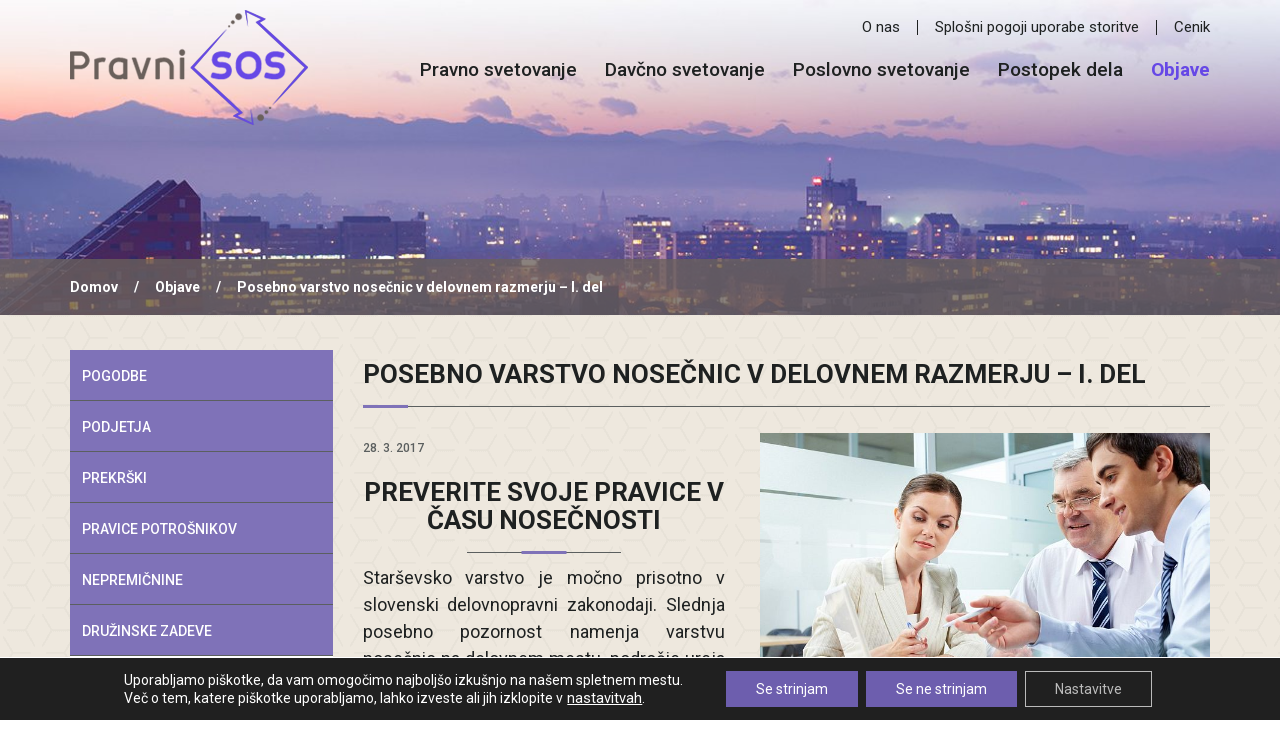

--- FILE ---
content_type: text/html; charset=UTF-8
request_url: https://www.pravnisos.si/objava/posebno-varstvo-nosecnic-v-delovnem-razmerju-i-del/
body_size: 72383
content:
<!DOCTYPE html>
<html lang="sl-SI" prefix="og: http://ogp.me/ns#">
<head>
<meta charset="UTF-8">
<meta name="viewport" content="width=device-width, initial-scale=1">
<link rel="profile" href="http://gmpg.org/xfn/11">
<link rel="pingback" href="https://www.pravnisos.si/xmlrpc.php">
<link rel="shortcut icon" href="https://www.pravnisos.si/favicon.png">


	<!-- Google tag (gtag.js) -->
<script async src="https://www.googletagmanager.com/gtag/js?id=G-ZSR1Z6ZVVD"></script>
<script>
  window.dataLayer = window.dataLayer || [];
  function gtag(){dataLayer.push(arguments);}

  // Consent (če uporabljaš Consent Mode)
  gtag('consent', 'default', {
    'ad_user_data': 'denied',
    'ad_personalization': 'denied',
    'ad_storage': 'denied',
    'analytics_storage': 'denied',
    'wait_for_update': 500
  });

  gtag('js', new Date());

  // GA4
  gtag('config', 'G-ZSR1Z6ZVVD');

  // Google Ads
  gtag('config', 'AW-854673969');
</script>






<!-- This site is optimized with the Yoast SEO plugin v2.3.5 - https://yoast.com/wordpress/plugins/seo/ -->
<title>Posebno varstvo nosečnic v delovnem razmerju – I. del | Pravni SOS</title>
<meta name="description" content="PREVERITE SVOJE PRAVICE V ČASU NOSEČNOSTI Starševsko varstvo je močno prisotno v slovenski delovnopravni zakonodaji. Slednja posebno pozornost namenja vars"/>
<link rel="canonical" href="https://www.pravnisos.si/objava/posebno-varstvo-nosecnic-v-delovnem-razmerju-i-del/" />
<meta property="og:locale" content="sl_SI" />
<meta property="og:type" content="article" />
<meta property="og:title" content="Posebno varstvo nosečnic v delovnem razmerju – I. del | Pravni SOS" />
<meta property="og:description" content="PREVERITE SVOJE PRAVICE V ČASU NOSEČNOSTI Starševsko varstvo je močno prisotno v slovenski delovnopravni zakonodaji. Slednja posebno pozornost namenja vars" />
<meta property="og:url" content="https://www.pravnisos.si/objava/posebno-varstvo-nosecnic-v-delovnem-razmerju-i-del/" />
<meta property="og:site_name" content="Pravni SOS" />
<meta property="article:section" content="Uncategorized" />
<meta property="article:published_time" content="2017-03-28T12:33:25+00:00" />
<meta property="article:modified_time" content="2019-03-04T17:02:36+00:00" />
<meta property="og:updated_time" content="2019-03-04T17:02:36+00:00" />
<meta property="og:image" content="https://www.pravnisos.si/wp-content/uploads/2017/03/Delovno_pravo.jpg" />
<meta name="twitter:card" content="summary"/>
<meta name="twitter:description" content="PREVERITE SVOJE PRAVICE V ČASU NOSEČNOSTI Starševsko varstvo je močno prisotno v slovenski delovnopravni zakonodaji. Slednja posebno pozornost namenja vars"/>
<meta name="twitter:title" content="Posebno varstvo nosečnic v delovnem razmerju – I. del | Pravni SOS"/>
<meta name="twitter:domain" content="Pravni SOS"/>
<meta name="twitter:image" content="https://www.pravnisos.si/wp-content/uploads/2017/03/Delovno_pravo.jpg"/>
<!-- / Yoast SEO plugin. -->

<link rel="alternate" type="application/rss+xml" title="Pravni SOS &raquo; Vir" href="https://www.pravnisos.si/feed/" />
<link rel="alternate" type="application/rss+xml" title="Pravni SOS &raquo; Vir komentarjev" href="https://www.pravnisos.si/comments/feed/" />
<link rel="alternate" type="application/rss+xml" title="Pravni SOS &raquo; Posebno varstvo nosečnic v delovnem razmerju – I. del Vir komentarjev" href="https://www.pravnisos.si/objava/posebno-varstvo-nosecnic-v-delovnem-razmerju-i-del/feed/" />
		<script type="text/javascript">
			window._wpemojiSettings = {"baseUrl":"https:\/\/s.w.org\/images\/core\/emoji\/72x72\/","ext":".png","source":{"concatemoji":"https:\/\/www.pravnisos.si\/wp-includes\/js\/wp-emoji-release.min.js?ver=4.4.1"}};
			!function(a,b,c){function d(a){var c,d=b.createElement("canvas"),e=d.getContext&&d.getContext("2d");return e&&e.fillText?(e.textBaseline="top",e.font="600 32px Arial","flag"===a?(e.fillText(String.fromCharCode(55356,56806,55356,56826),0,0),d.toDataURL().length>3e3):"diversity"===a?(e.fillText(String.fromCharCode(55356,57221),0,0),c=e.getImageData(16,16,1,1).data.toString(),e.fillText(String.fromCharCode(55356,57221,55356,57343),0,0),c!==e.getImageData(16,16,1,1).data.toString()):("simple"===a?e.fillText(String.fromCharCode(55357,56835),0,0):e.fillText(String.fromCharCode(55356,57135),0,0),0!==e.getImageData(16,16,1,1).data[0])):!1}function e(a){var c=b.createElement("script");c.src=a,c.type="text/javascript",b.getElementsByTagName("head")[0].appendChild(c)}var f,g;c.supports={simple:d("simple"),flag:d("flag"),unicode8:d("unicode8"),diversity:d("diversity")},c.DOMReady=!1,c.readyCallback=function(){c.DOMReady=!0},c.supports.simple&&c.supports.flag&&c.supports.unicode8&&c.supports.diversity||(g=function(){c.readyCallback()},b.addEventListener?(b.addEventListener("DOMContentLoaded",g,!1),a.addEventListener("load",g,!1)):(a.attachEvent("onload",g),b.attachEvent("onreadystatechange",function(){"complete"===b.readyState&&c.readyCallback()})),f=c.source||{},f.concatemoji?e(f.concatemoji):f.wpemoji&&f.twemoji&&(e(f.twemoji),e(f.wpemoji)))}(window,document,window._wpemojiSettings);
		</script>
		<style type="text/css">
img.wp-smiley,
img.emoji {
	display: inline !important;
	border: none !important;
	box-shadow: none !important;
	height: 1em !important;
	width: 1em !important;
	margin: 0 .07em !important;
	vertical-align: -0.1em !important;
	background: none !important;
	padding: 0 !important;
}
</style>
<link rel='stylesheet' id='contact-form-7-css'  href='https://www.pravnisos.si/wp-content/plugins/contact-form-7/includes/css/styles.css?ver=4.9' type='text/css' media='all' />
<link rel='stylesheet' id='cf7cf-style-css'  href='https://www.pravnisos.si/wp-content/plugins/cf7-conditional-fields/style.css?ver=1.3.4' type='text/css' media='all' />
<link rel='stylesheet' id='ns_pravni_sos-style-css'  href='https://www.pravnisos.si/wp-content/themes/ns_pravni_sos/style.css?ver=4.4.1' type='text/css' media='all' />
<link rel='stylesheet' id='ns_pravni_sos-font-css'  href='https://fonts.googleapis.com/css?family=Roboto+Slab%3A700%7CRoboto%3A400%2C500%2C700&#038;subset=latin-ext&#038;ver=4.4.1' type='text/css' media='all' />
<link rel='stylesheet' id='ns_pravni_sos-blueimp-css'  href='https://www.pravnisos.si/wp-content/themes/ns_pravni_sos/assets/blueimp/css/blueimp-gallery.min.css?ver=4.4.1' type='text/css' media='all' />
<link rel='stylesheet' id='ns_pravni_sos-bootstrap-css-css'  href='https://www.pravnisos.si/wp-content/themes/ns_pravni_sos/assets/bootstrap/css/bootstrap.min.css?ver=4.4.1' type='text/css' media='all' />
<link rel='stylesheet' id='ns_pravni_sos-slick-css-css'  href='https://www.pravnisos.si/wp-content/themes/ns_pravni_sos/assets/slick/slick.css?ver=4.4.1' type='text/css' media='all' />
<link rel='stylesheet' id='ns_pravni_sos-slick-theme-css-css'  href='https://www.pravnisos.si/wp-content/themes/ns_pravni_sos/assets/slick/slick-theme.css?ver=4.4.1' type='text/css' media='all' />
<link rel='stylesheet' id='ns_pravni_sos-font-awesome-css'  href='https://www.pravnisos.si/wp-content/themes/ns_pravni_sos/assets/font-awesome/css/font-awesome.min.css?ver=4.4.1' type='text/css' media='all' />
<link rel='stylesheet' id='ns_pravni_sos-main-css-css'  href='https://www.pravnisos.si/wp-content/themes/ns_pravni_sos/assets/css/main.css?ver=4.4.1' type='text/css' media='all' />
<link rel='stylesheet' id='js_composer_custom_css-css'  href='//www.pravnisos.si/wp-content/uploads/js_composer/custom.css?ver=4.10' type='text/css' media='all' />
<link rel='stylesheet' id='moove_gdpr_frontend-css'  href='https://www.pravnisos.si/wp-content/plugins/gdpr-cookie-compliance/dist/styles/gdpr-main-nf.css?ver=4.6.2' type='text/css' media='all' />
<style id='moove_gdpr_frontend-inline-css' type='text/css'>
				#moove_gdpr_cookie_modal .moove-gdpr-modal-content .moove-gdpr-tab-main h3.tab-title, 
				#moove_gdpr_cookie_modal .moove-gdpr-modal-content .moove-gdpr-tab-main span.tab-title,
				#moove_gdpr_cookie_modal .moove-gdpr-modal-content .moove-gdpr-modal-left-content #moove-gdpr-menu li a, 
				#moove_gdpr_cookie_modal .moove-gdpr-modal-content .moove-gdpr-modal-left-content #moove-gdpr-menu li button,
				#moove_gdpr_cookie_modal .moove-gdpr-modal-content .moove-gdpr-modal-left-content .moove-gdpr-branding-cnt a,
				#moove_gdpr_cookie_modal .moove-gdpr-modal-content .moove-gdpr-modal-footer-content .moove-gdpr-button-holder a.mgbutton, 
				#moove_gdpr_cookie_modal .moove-gdpr-modal-content .moove-gdpr-modal-footer-content .moove-gdpr-button-holder button.mgbutton,
				#moove_gdpr_cookie_modal .cookie-switch .cookie-slider:after, 
				#moove_gdpr_cookie_modal .cookie-switch .slider:after, 
				#moove_gdpr_cookie_modal .switch .cookie-slider:after, 
				#moove_gdpr_cookie_modal .switch .slider:after,
				#moove_gdpr_cookie_info_bar .moove-gdpr-info-bar-container .moove-gdpr-info-bar-content p, 
				#moove_gdpr_cookie_info_bar .moove-gdpr-info-bar-container .moove-gdpr-info-bar-content p a,
				#moove_gdpr_cookie_info_bar .moove-gdpr-info-bar-container .moove-gdpr-info-bar-content a.mgbutton, 
				#moove_gdpr_cookie_info_bar .moove-gdpr-info-bar-container .moove-gdpr-info-bar-content button.mgbutton,
				#moove_gdpr_cookie_modal .moove-gdpr-modal-content .moove-gdpr-tab-main .moove-gdpr-tab-main-content h1, 
				#moove_gdpr_cookie_modal .moove-gdpr-modal-content .moove-gdpr-tab-main .moove-gdpr-tab-main-content h2, 
				#moove_gdpr_cookie_modal .moove-gdpr-modal-content .moove-gdpr-tab-main .moove-gdpr-tab-main-content h3, 
				#moove_gdpr_cookie_modal .moove-gdpr-modal-content .moove-gdpr-tab-main .moove-gdpr-tab-main-content h4, 
				#moove_gdpr_cookie_modal .moove-gdpr-modal-content .moove-gdpr-tab-main .moove-gdpr-tab-main-content h5, 
				#moove_gdpr_cookie_modal .moove-gdpr-modal-content .moove-gdpr-tab-main .moove-gdpr-tab-main-content h6,
				#moove_gdpr_cookie_modal .moove-gdpr-modal-content.moove_gdpr_modal_theme_v2 .moove-gdpr-modal-title .tab-title,
				#moove_gdpr_cookie_modal .moove-gdpr-modal-content.moove_gdpr_modal_theme_v2 .moove-gdpr-tab-main h3.tab-title, 
				#moove_gdpr_cookie_modal .moove-gdpr-modal-content.moove_gdpr_modal_theme_v2 .moove-gdpr-tab-main span.tab-title,
				#moove_gdpr_cookie_modal .moove-gdpr-modal-content.moove_gdpr_modal_theme_v2 .moove-gdpr-branding-cnt a {
				 	font-weight: inherit				}
			#moove_gdpr_cookie_modal,#moove_gdpr_cookie_info_bar,.gdpr_cookie_settings_shortcode_content{font-family:inherit}#moove_gdpr_save_popup_settings_button{background-color:#6648e6;color:#fff}#moove_gdpr_save_popup_settings_button:hover{background-color:#6648e6}#moove_gdpr_cookie_info_bar .moove-gdpr-info-bar-container .moove-gdpr-info-bar-content a.mgbutton,#moove_gdpr_cookie_info_bar .moove-gdpr-info-bar-container .moove-gdpr-info-bar-content button.mgbutton{background-color:#6d5eae}#moove_gdpr_cookie_modal .moove-gdpr-modal-content .moove-gdpr-modal-footer-content .moove-gdpr-button-holder a.mgbutton,#moove_gdpr_cookie_modal .moove-gdpr-modal-content .moove-gdpr-modal-footer-content .moove-gdpr-button-holder button.mgbutton,.gdpr_cookie_settings_shortcode_content .gdpr-shr-button.button-green{background-color:#6d5eae;border-color:#6d5eae}#moove_gdpr_cookie_modal .moove-gdpr-modal-content .moove-gdpr-modal-footer-content .moove-gdpr-button-holder a.mgbutton:hover,#moove_gdpr_cookie_modal .moove-gdpr-modal-content .moove-gdpr-modal-footer-content .moove-gdpr-button-holder button.mgbutton:hover,.gdpr_cookie_settings_shortcode_content .gdpr-shr-button.button-green:hover{background-color:#fff;color:#6d5eae}#moove_gdpr_cookie_modal .moove-gdpr-modal-content .moove-gdpr-modal-close i,#moove_gdpr_cookie_modal .moove-gdpr-modal-content .moove-gdpr-modal-close span.gdpr-icon{background-color:#6d5eae;border:1px solid #6d5eae}#moove_gdpr_cookie_info_bar span.change-settings-button.focus-g{-webkit-box-shadow:0 0 1px 3px #6d5eae;-moz-box-shadow:0 0 1px 3px #6d5eae;box-shadow:0 0 1px 3px #6d5eae}#moove_gdpr_cookie_modal .moove-gdpr-modal-content .moove-gdpr-modal-close i:hover,#moove_gdpr_cookie_modal .moove-gdpr-modal-content .moove-gdpr-modal-close span.gdpr-icon:hover,#moove_gdpr_cookie_info_bar span[data-href]>u.change-settings-button{color:#6d5eae}#moove_gdpr_cookie_modal .moove-gdpr-modal-content .moove-gdpr-modal-left-content #moove-gdpr-menu li.menu-item-selected a span.gdpr-icon,#moove_gdpr_cookie_modal .moove-gdpr-modal-content .moove-gdpr-modal-left-content #moove-gdpr-menu li.menu-item-selected button span.gdpr-icon{color:inherit}#moove_gdpr_cookie_modal .moove-gdpr-modal-content .moove-gdpr-modal-left-content #moove-gdpr-menu li:hover a,#moove_gdpr_cookie_modal .moove-gdpr-modal-content .moove-gdpr-modal-left-content #moove-gdpr-menu li:hover button{color:#0a0a0a}#moove_gdpr_cookie_modal .moove-gdpr-modal-content .moove-gdpr-modal-left-content #moove-gdpr-menu li a span.gdpr-icon,#moove_gdpr_cookie_modal .moove-gdpr-modal-content .moove-gdpr-modal-left-content #moove-gdpr-menu li button span.gdpr-icon{color:inherit}#moove_gdpr_cookie_modal .gdpr-acc-link{line-height:0;font-size:0;color:transparent;position:absolute}#moove_gdpr_cookie_modal .moove-gdpr-modal-content .moove-gdpr-modal-close:hover i,#moove_gdpr_cookie_modal .moove-gdpr-modal-content .moove-gdpr-modal-left-content #moove-gdpr-menu li a,#moove_gdpr_cookie_modal .moove-gdpr-modal-content .moove-gdpr-modal-left-content #moove-gdpr-menu li button,#moove_gdpr_cookie_modal .moove-gdpr-modal-content .moove-gdpr-modal-left-content #moove-gdpr-menu li button i,#moove_gdpr_cookie_modal .moove-gdpr-modal-content .moove-gdpr-modal-left-content #moove-gdpr-menu li a i,#moove_gdpr_cookie_modal .moove-gdpr-modal-content .moove-gdpr-tab-main .moove-gdpr-tab-main-content a:hover,#moove_gdpr_cookie_info_bar.moove-gdpr-dark-scheme .moove-gdpr-info-bar-container .moove-gdpr-info-bar-content a.mgbutton:hover,#moove_gdpr_cookie_info_bar.moove-gdpr-dark-scheme .moove-gdpr-info-bar-container .moove-gdpr-info-bar-content button.mgbutton:hover,#moove_gdpr_cookie_info_bar.moove-gdpr-dark-scheme .moove-gdpr-info-bar-container .moove-gdpr-info-bar-content a:hover,#moove_gdpr_cookie_info_bar.moove-gdpr-dark-scheme .moove-gdpr-info-bar-container .moove-gdpr-info-bar-content button:hover,#moove_gdpr_cookie_info_bar.moove-gdpr-dark-scheme .moove-gdpr-info-bar-container .moove-gdpr-info-bar-content span.change-settings-button:hover,#moove_gdpr_cookie_info_bar.moove-gdpr-dark-scheme .moove-gdpr-info-bar-container .moove-gdpr-info-bar-content u.change-settings-button:hover,#moove_gdpr_cookie_info_bar span[data-href]>u.change-settings-button,#moove_gdpr_cookie_info_bar.moove-gdpr-dark-scheme .moove-gdpr-info-bar-container .moove-gdpr-info-bar-content a.mgbutton.focus-g,#moove_gdpr_cookie_info_bar.moove-gdpr-dark-scheme .moove-gdpr-info-bar-container .moove-gdpr-info-bar-content button.mgbutton.focus-g,#moove_gdpr_cookie_info_bar.moove-gdpr-dark-scheme .moove-gdpr-info-bar-container .moove-gdpr-info-bar-content a.focus-g,#moove_gdpr_cookie_info_bar.moove-gdpr-dark-scheme .moove-gdpr-info-bar-container .moove-gdpr-info-bar-content button.focus-g,#moove_gdpr_cookie_info_bar.moove-gdpr-dark-scheme .moove-gdpr-info-bar-container .moove-gdpr-info-bar-content span.change-settings-button.focus-g,#moove_gdpr_cookie_info_bar.moove-gdpr-dark-scheme .moove-gdpr-info-bar-container .moove-gdpr-info-bar-content u.change-settings-button.focus-g{color:#6d5eae}#moove_gdpr_cookie_modal .moove-gdpr-modal-content .moove-gdpr-modal-left-content #moove-gdpr-menu li.menu-item-selected a,#moove_gdpr_cookie_modal .moove-gdpr-modal-content .moove-gdpr-modal-left-content #moove-gdpr-menu li.menu-item-selected button{color:#0a0a0a}#moove_gdpr_cookie_modal .moove-gdpr-modal-content .moove-gdpr-modal-left-content #moove-gdpr-menu li.menu-item-selected a i,#moove_gdpr_cookie_modal .moove-gdpr-modal-content .moove-gdpr-modal-left-content #moove-gdpr-menu li.menu-item-selected button i{color:#0a0a0a}#moove_gdpr_cookie_modal.gdpr_lightbox-hide{display:none}#moove_gdpr_cookie_info_bar .moove-gdpr-info-bar-container .moove-gdpr-info-bar-content a.mgbutton,#moove_gdpr_cookie_info_bar .moove-gdpr-info-bar-container .moove-gdpr-info-bar-content button.mgbutton,#moove_gdpr_cookie_modal .moove-gdpr-modal-content .moove-gdpr-modal-footer-content .moove-gdpr-button-holder a.mgbutton,#moove_gdpr_cookie_modal .moove-gdpr-modal-content .moove-gdpr-modal-footer-content .moove-gdpr-button-holder button.mgbutton,.gdpr-shr-button,#moove_gdpr_cookie_info_bar .moove-gdpr-infobar-close-btn{border-radius:0}
</style>
<script type='text/javascript' src='https://www.pravnisos.si/wp-includes/js/jquery/jquery.js?ver=1.11.3'></script>
<script type='text/javascript' src='https://www.pravnisos.si/wp-includes/js/jquery/jquery-migrate.min.js?ver=1.2.1'></script>
<script type='text/javascript' src='https://www.pravnisos.si/wp-content/themes/ns_pravni_sos/assets/blueimp/js/blueimp-gallery.min.js?ver=4.4.1'></script>
<script type='text/javascript' src='https://www.pravnisos.si/wp-content/themes/ns_pravni_sos/assets/bootstrap/js/bootstrap.min.js?ver=4.4.1'></script>
<script type='text/javascript' src='https://www.pravnisos.si/wp-content/themes/ns_pravni_sos/assets/slick/slick.min.js?ver=4.4.1'></script>
<script type='text/javascript' src='https://www.pravnisos.si/wp-content/themes/ns_pravni_sos/assets/js/main.js?ver=4.4.1'></script>
<link rel='https://api.w.org/' href='https://www.pravnisos.si/wp-json/' />
<link rel="EditURI" type="application/rsd+xml" title="RSD" href="https://www.pravnisos.si/xmlrpc.php?rsd" />
<link rel="wlwmanifest" type="application/wlwmanifest+xml" href="https://www.pravnisos.si/wp-includes/wlwmanifest.xml" /> 
<link rel='shortlink' href='https://www.pravnisos.si/?p=446' />
<link rel="alternate" type="application/json+oembed" href="https://www.pravnisos.si/wp-json/oembed/1.0/embed?url=https%3A%2F%2Fwww.pravnisos.si%2Fobjava%2Fposebno-varstvo-nosecnic-v-delovnem-razmerju-i-del%2F" />
<link rel="alternate" type="text/xml+oembed" href="https://www.pravnisos.si/wp-json/oembed/1.0/embed?url=https%3A%2F%2Fwww.pravnisos.si%2Fobjava%2Fposebno-varstvo-nosecnic-v-delovnem-razmerju-i-del%2F&#038;format=xml" />
		<style type="text/css">.recentcomments a{display:inline !important;padding:0 !important;margin:0 !important;}</style>
		<meta name="generator" content="Powered by Visual Composer - drag and drop page builder for WordPress."/>
<!--[if lte IE 9]><link rel="stylesheet" type="text/css" href="https://www.pravnisos.si/wp-content/plugins/js_composer/assets/css/vc_lte_ie9.min.css" media="screen"><![endif]--><!--[if IE  8]><link rel="stylesheet" type="text/css" href="https://www.pravnisos.si/wp-content/plugins/js_composer/assets/css/vc-ie8.min.css" media="screen"><![endif]--><noscript><style type="text/css"> .wpb_animate_when_almost_visible { opacity: 1; }</style></noscript>




<script type="text/javascript">
document.addEventListener( 'wpcf7mailsent', function( event ) {
    location = 'https://www.pravnisos.si/hvala-za-poslano-povprasevanje/';
}, false );
</script>



</head>

<body class="single single-post postid-446 single-format-standard b_Chrome bv_13 wpb-js-composer js-comp-ver-4.10 vc_responsive">

<div id="blueimp-gallery" class="blueimp-gallery blueimp-gallery-controls">
    <div class="slides"></div>
    <!--<h3 class="title"></h3>-->
    <a class="prev">‹</a>
    <a class="next">›</a>
    <a class="close">×</a>
    <!--<a class="play-pause"></a>-->
    <!--<ol class="indicator"></ol>-->
</div>


<div id="page" class="site ">
	
	<header>
		<div class="container">
			<div class="vc_row wpb_row vc_row-fluid"><div class="wpb_column vc_column_container vc_col-sm-12 vc_col-lg-3 vc_col-md-3"><div class="vc_column-inner "><div class="wpb_wrapper">
	<div class="wpb_single_image wpb_content_element vc_align_left   logo">
		
		<figure class="wpb_wrapper vc_figure">
			<a href="https://www.pravnisos.si/" target="_self" class="vc_single_image-wrapper   vc_box_border_grey"><img width="238" height="115" src="https://www.pravnisos.si/wp-content/uploads/2017/03/logo.png" class="vc_single_image-img attachment-full" alt="Pravni SOS pravno in davčno svetovanje" /></a>
		</figure>
	</div>
</div></div></div><div class="wpb_column vc_column_container vc_col-sm-12 vc_col-lg-9 vc_col-md-9"><div class="vc_column-inner "><div class="wpb_wrapper">					<nav class="navbar top-nav">
			<div class="navbar-header">
				<button type="button" class="navbar-toggle" data-toggle="collapse" data-target="#1489417074517-82f54c04-333d">
					<span class="icon-bar"></span>
					<span class="icon-bar"></span>
					<span class="icon-bar"></span>
					<span class="icon-bar"></span> 
				</button>
				<div class="nav-title">
					<span></span>
				</div>
			</div>
			<div class="collapse navbar-collapse" id="1489417074517-82f54c04-333d">
				<div class="menu-zgornji-meni-container"><ul class="nav navbar-nav"><li id="menu-item-41" class="menu-item menu-item-type-post_type menu-item-object-page menu-item-41"><a href="https://www.pravnisos.si/o-nas/">O nas</a></li>
<li id="menu-item-39" class="menu-item menu-item-type-post_type menu-item-object-page menu-item-39"><a href="https://www.pravnisos.si/splosni-pogoji-uporabe-storitve/">Splošni pogoji uporabe storitve</a></li>
<li id="menu-item-40" class="menu-item menu-item-type-post_type menu-item-object-page menu-item-40"><a href="https://www.pravnisos.si/cenik/">Cenik</a></li>
</ul></div>			</div>
		</nav>
			
						<nav class="navbar main-nav">
			<div class="navbar-header">
				<button type="button" class="navbar-toggle" data-toggle="collapse" data-target="#1489417093419-43f78426-a115">
					<span class="icon-bar"></span>
					<span class="icon-bar"></span>
					<span class="icon-bar"></span>
					<span class="icon-bar"></span> 
				</button>
				<div class="nav-title">
					<span></span>
				</div>
			</div>
			<div class="collapse navbar-collapse" id="1489417093419-43f78426-a115">
				<div class="menu-glavni-meni-container"><ul class="nav navbar-nav"><li id="menu-item-879" class="menu-item menu-item-type-post_type menu-item-object-page menu-item-879"><a href="https://www.pravnisos.si/pravno-svetovanje-pomoc-in-nasveti/">Pravno svetovanje</a></li>
<li id="menu-item-45" class="menu-item menu-item-type-post_type menu-item-object-page menu-item-45"><a href="https://www.pravnisos.si/davcno-svetovanje/">Davčno svetovanje</a></li>
<li id="menu-item-2083" class="menu-item menu-item-type-post_type menu-item-object-page menu-item-2083"><a href="https://www.pravnisos.si/poslovno-svetovanje/">Poslovno svetovanje</a></li>
<li id="menu-item-43" class="menu-item menu-item-type-post_type menu-item-object-page menu-item-43"><a href="https://www.pravnisos.si/postopek-dela/">Postopek dela</a></li>
<li id="menu-item-42" class="current-page-ancestor menu-item menu-item-type-post_type menu-item-object-page menu-item-42"><a href="https://www.pravnisos.si/objave/">Objave</a></li>
</ul></div>			</div>
		</nav>
			
						<nav class="navbar mobile-nav">
			<div class="navbar-header">
				<button type="button" class="navbar-toggle" data-toggle="collapse" data-target="#1489663192971-f00941c9-bd7c">
					<span class="icon-bar"></span>
					<span class="icon-bar"></span>
					<span class="icon-bar"></span>
					<span class="icon-bar"></span> 
				</button>
				<div class="nav-title">
					<span></span>
				</div>
			</div>
			<div class="collapse navbar-collapse" id="1489663192971-f00941c9-bd7c">
				<div class="menu-mobilni-meni-container"><ul class="nav navbar-nav"><li id="menu-item-1188" class="menu-item menu-item-type-post_type menu-item-object-page menu-item-1188"><a href="https://www.pravnisos.si/pravno-svetovanje-pomoc-in-nasveti/">Pravno svetovanje</a></li>
<li id="menu-item-252" class="menu-item menu-item-type-post_type menu-item-object-page menu-item-252"><a href="https://www.pravnisos.si/davcno-svetovanje/">Davčno svetovanje</a></li>
<li id="menu-item-2148" class="menu-item menu-item-type-post_type menu-item-object-page menu-item-2148"><a href="https://www.pravnisos.si/poslovno-svetovanje/">Poslovno svetovanje</a></li>
<li id="menu-item-250" class="menu-item menu-item-type-post_type menu-item-object-page menu-item-250"><a href="https://www.pravnisos.si/postopek-dela/">Postopek dela</a></li>
<li id="menu-item-249" class="current-page-ancestor menu-item menu-item-type-post_type menu-item-object-page menu-item-249"><a href="https://www.pravnisos.si/objave/">Objave</a></li>
<li id="menu-item-248" class="menu-item menu-item-type-post_type menu-item-object-page menu-item-248"><a href="https://www.pravnisos.si/o-nas/">O nas</a></li>
<li id="menu-item-246" class="menu-item menu-item-type-post_type menu-item-object-page menu-item-246"><a href="https://www.pravnisos.si/splosni-pogoji-uporabe-storitve/">Splošni pogoji uporabe storitve</a></li>
<li id="menu-item-247" class="menu-item menu-item-type-post_type menu-item-object-page menu-item-247"><a href="https://www.pravnisos.si/cenik/">Cenik</a></li>
</ul></div>			</div>
		</nav>
			
	</div></div></div></div>		</div>
	</header>

	<div id="content" class="site-content">

			
<div class="container">
	<article id="post-446" class="post-446 post type-post status-publish format-standard has-post-thumbnail hentry category-uncategorized">
		
				<style type="text/css" data-type="vc_shortcodes-custom-css">.vc_custom_1489651650724{padding-bottom: 30px !important;}</style><div data-vc-full-width="true" data-vc-full-width-init="false" data-vc-stretch-content="true" class="vc_row wpb_row vc_row-fluid vc_row-no-padding"><div class="wpb_column vc_column_container vc_col-sm-12"><div class="vc_column-inner "><div class="wpb_wrapper">
	<div class="title-banner" style="background-image: url(https://www.pravnisos.si/wp-content/uploads/2017/03/Davcno_svetovanje_ljubljana.jpg);">
		<div class="breadcrumbs-container">
			<div class="container">
				<div class="breadcrumbs">
					<ul><li><a href="https://www.pravnisos.si">Domov</a> / <a href="https://www.pravnisos.si/objave/">Objave</a> / <span class="breadcrumb_last">Posebno varstvo nosečnic v delovnem razmerju – I. del</span></li></ul>					<div class="clearfix"></div>
				</div>
			</div>
		</div>
	</div>

	</div></div></div></div><div class="vc_row-full-width"></div><div data-vc-full-width="true" data-vc-full-width-init="false" class="vc_row wpb_row vc_row-fluid light-beige-section single-news"><div class="wpb_column vc_column_container vc_col-sm-3"><div class="vc_column-inner vc_custom_1489651650724"><div class="wpb_wrapper">	
	<nav class=" sidenav ">
				<ul>
		<li class="page_item page-item-521"><a href="https://www.pravnisos.si/objave/pogodbe/">Pogodbe</a></li>
<li class="page_item page-item-522"><a href="https://www.pravnisos.si/objave/podjetja/">Podjetja</a></li>
<li class="page_item page-item-523"><a href="https://www.pravnisos.si/objave/prekrski/">Prekrški</a></li>
<li class="page_item page-item-524"><a href="https://www.pravnisos.si/objave/pravice-potrosnikov/">Pravice potrošnikov</a></li>
<li class="page_item page-item-526"><a href="https://www.pravnisos.si/objave/nepremicnine/">Nepremičnine</a></li>
<li class="page_item page-item-525"><a href="https://www.pravnisos.si/objave/druzinske-zadeve/">Družinske zadeve</a></li>
<li class="page_item page-item-527 current-page-ancestor"><a href="https://www.pravnisos.si/objave/delovna-razmerja/">Delovna razmerja</a></li>
<li class="page_item page-item-528"><a href="https://www.pravnisos.si/objave/davcno-svetovanje/">Davčno svetovanje</a></li>
	   	</ul>
	</nav>

	</div></div></div><div class="wpb_column vc_column_container vc_col-sm-9"><div class="vc_column-inner "><div class="wpb_wrapper">
	
	<h1 class="page-title">Posebno varstvo nosečnic v delovnem razmerju – I. del</h1>

	<span class="post-date">28. 3. 2017</span>		
					<div class="single-img">
				<img src="https://www.pravnisos.si/slir/w750-450-c750.450/wp-content/uploads/2017/03/Delovno_pravo.jpg" class="img-responsive">
			</div>
				
		<h2><strong>PREVERITE SVOJE PRAVICE V ČASU NOSEČNOSTI</strong></h2>
<p style="text-align: justify;">Starševsko varstvo je močno prisotno v slovenski delovnopravni zakonodaji. Slednja posebno pozornost namenja varstvu nosečnic na delovnem mestu. področje ureja tudi Mednarodna organizacija dela, ki v <strong>Konvenciji MOD št. 183</strong> o varstvu materinstva postavlja državam članicam vsaj minimalne standarde varstva. Mednarodni zakonodaji sledi tudi <strong>Zakon o delovnih razmerjih (</strong>Uradni list RS, št. 21-784/2013, v nadaljevanju ZDR-1). Posebno varstvo nosečnice je odvisno od njenega aktivnega delovanja, saj mora slednja o svoji nosečnosti delodajalca nemudoma obvestiti. Naknadno obvestilo ni mogoče. Delodajalec pa je dolžan delavki takoj, ko ga seznani z nosečnostjo omogočiti posebno varstvo.</p>
<p style="text-align: justify;">Za vas smo pripravili serijo prispevkov, ki natančneje razlagajo pomen in prakso varstva nosečnic na delovnem mestu.</p>
<p style="text-align: justify;">Ta prispevek se bo osredotočil na</p>
<p style="text-align: justify;"><strong>POSEBNO VARSTVO NOSEČNIC, KI SO ZANOSILE V ČASU ODPOVEDNEGA ROKA.</strong></p>
<p style="text-align: justify;">ZDR-1 v 115. členu določa:</p>
<p style="text-align: justify;"><em>»(1) Delodajalec ne sme odpovedati pogodbe o zaposlitvi delavki v času nosečnosti ter delavki, ki doji otroka do enega leta starosti, in staršem, v času, ko izrabljajo starševski dopust v strnjenem nizu v obliki polne odsotnosti z dela in še en mesec po izrabi tega dopusta.</em></p>
<p style="text-align: justify;"><strong><em>(2) V času in v primerih iz prejšnjega odstavka delodajalec ne sme opraviti nobenega ravnanja, ki je sicer potrebno za odpoved pogodbe o zaposlitvi oziroma za zaposlitev novega delavca.</em></strong></p>
<p style="text-align: justify;"><strong><em>(3) Delavcem v času iz prvega odstavka tega člena ne more prenehati delovno razmerje zaradi odpovedi delodajalca.</em></strong></p>
<p style="text-align: justify;"><em>(4) Če delodajalec ob izreku odpovedi oziroma v času odpovednega roka ne ve za nosečnost delavke, velja posebno pravno varstvo pred odpovedjo, če delavka takoj oziroma v primeru ovir, ki niso nastale po njeni krivdi, takoj po njihovemu prenehanju, vendar ne po izteku odpovednega roka, obvesti delodajalca o svoji nosečnosti, kar dokazuje s predložitvijo zdravniškega potrdila.</em></p>
<p style="text-align: justify;"><em>(5) Ne glede na določbe prvega in tretjega odstavka tega člena delodajalec lahko odpove pogodbo o zaposlitvi in delavcu lahko preneha delovno razmerje, po predhodnem soglasju inšpektorja za delo, če so podani razlogi za izredno odpoved ali zaradi uvedbe postopka za prenehanje delodajalca.«</em></p>
<p style="text-align: justify;"><strong>PRIMER 1: </strong></p>
<p style="text-align: justify;">Delavki je vročena odpoved poslovnega razmerja iz poslovnega razloga ali razloga nesposobnosti, ki sta oba razloga za redno odpoved delovnega razmerja. Delavka medtem, ko ji teče odpovedni rok izve, da je noseča in o tem nemudoma obvesti svojega delodajalca.</p>
<p style="text-align: justify;">Noseči delavki v skladu s 115. členom ne sme prenehati delovno razmerje:</p>
<ul style="text-align: justify;">
<li>v obdobju nosečnosti pa dokler doji, oziroma največ do starosti enega leta otroka, ne glede na to, če nadaljuje z dojenjem tudi po tej starosti otroka;</li>
<li>med tem, ko izrablja starševski dopust v strnjenem nizu v obliki polne odsotnosti z dela in še en mesec potem, ko delavka izrabi ta dopust.</li>
</ul>
<p style="text-align: justify;">Ker je varstvo noseče ženske močnejše od instituta odpovedi pogodbe o delovnem razmerju, je v našem primeru potrebno ravnati tako:</p>
<ul style="text-align: justify;">
<li>Delavki ne sme prenehati delavno razmerje dokler je noseča, torej prihaja na delo dokler ji ne pripada porodniški dopust. V tem času ji mora delodajalec omogočiti vse pravice, ki izhajajo iz varstva nosečnic na delovnem mestu.</li>
<li>Delavka koristi dopust za varstvo in nego otroka.</li>
<li>Potem, ko izkoristi obe vrsti dopusta se vrne na delo in ji ne sme prenehati delovno razmerje dokler še doji otroka, oziroma dokler otrok ne izpolni enega leta starosti, kar nastopi prej.</li>
<li>Istočasno pa delavki ne sme prenehati delavno razmerje še 1 mesec po tem, ko se vrne na delo po neprekinjeni odsotnosti zaradi nosečnosti.</li>
<li>V enomesečnem obdobju, ko delavki delovno razmerje ne poteče, ji je delodajalec dolžan omogočiti izrabo letnega dopusta. Če v tem obdobju ne more izkoristiti celotnega dopusta ji mora delodajalec preostale dni izplačati.</li>
</ul>
<p style="text-align: justify;">Delodajalec lahko prekine delovno razmerje delavki ne glede na zgoraj naštete pravice, vendar mora za <a href="https://www.pravnisos.si/pravno-svetovanje/delovna-razmerja/">prenehanje delovnega razmerja </a>pridobiti soglasje inšpektorja za delo pri pristojnem inšpektoratu, vendar tudi to le v dveh priemrih:</p>
<ul>
<li style="text-align: justify;">če gre za prenehanje delodajalca in</li>
<li style="text-align: justify;">če so izpolnjeni pogoji za izredno odpoved pogodbe o delovnem razmerju.</li>
</ul>
<p>Če v tej objavi nismo odgovorili na vaše vprašanje,<strong> <a href="https://www.pravnisos.si/o-nas/#contact-section">nas kontaktirajte</a>. </strong></p>
<p>Za pravno pomoč in svetovanje smo vam na voljo preko <a href="&#x6d;&#97;il&#x74;&#x6f;:i&#x6e;&#x66;o&#64;&#x70;&#x72;&#97;v&#x6e;&#x69;&#115;o&#x73;&#x2e;&#115;i">i&#110;&#x66;&#x6f;&#64;&#112;&#x72;&#x61;v&#110;&#x69;&#x73;os&#x2e;&#x73;i</a> ali telefonu <strong>051 368 812</strong>, preverite pa tudi ostale storitve <a href="https://www.pravnisos.si/pravno-svetovanje-pomoc-in-nasveti/">pravnega</a> ali <a href="https://www.pravnisos.si/davcno-svetovanje/">davčnega svetovanja</a>, ki vam jih nudimo znotraj našega omrežja Pravni SOS.</p>
</div></div></div></div><div class="vc_row-full-width"></div><div class="vc_row wpb_row vc_row-fluid"><div class="wpb_column vc_column_container vc_col-sm-12"><div class="vc_column-inner "><div class="wpb_wrapper"><div data-vc-full-width="true" data-vc-full-width-init="false" class="vc_row wpb_row vc_row-fluid contact-us"><div class="wpb_column vc_column_container vc_col-sm-12"><div class="vc_column-inner "><div class="wpb_wrapper">		
		<a href="https://www.pravnisos.si/o-nas/#contact-section" target="" class="btn  btn-default btn-lg " id="">Kontaktirajte nas</a>

		</div></div></div></div><div class="vc_row-full-width"></div></div></div></div></div>			</article>
</div>

	

	</div><!-- #content -->
	<footer>
		<div class="big-footer">
			<div class="container">
				<style type="text/css" data-type="vc_shortcodes-custom-css">.vc_custom_1490940141352{background-image: url(https://www.pravnisos.si/wp-content/uploads/2017/03/delo_z_nami_je_preprosto_m.jpg?id=552) !important;}.vc_custom_1489484051429{margin-bottom: 30px !important;}.vc_custom_1489484195571{margin-bottom: 10px !important;}.vc_custom_1491287135479{margin-bottom: 20px !important;}.vc_custom_1489484200389{margin-bottom: 10px !important;}.vc_custom_1491287447739{margin-bottom: 20px !important;}.vc_custom_1489484204496{margin-bottom: 10px !important;}.vc_custom_1491287504598{margin-bottom: 20px !important;}.vc_custom_1489485578219{margin-bottom: 10px !important;}.vc_custom_1491287516624{margin-bottom: 20px !important;}.vc_custom_1489480872263{margin-bottom: 8px !important;}.vc_custom_1489665324788{margin-bottom: 33px !important;}.vc_custom_1491467403386{margin-bottom: 0px !important;}.vc_custom_1489417835417{margin-bottom: 0px !important;}.vc_custom_1489417846472{margin-bottom: 0px !important;}.vc_custom_1694526348108{margin-bottom: 12px !important;}.vc_custom_1490939575187{margin-bottom: 12px !important;}.vc_custom_1489652577531{margin-bottom: 12px !important;}.vc_custom_1490939575187{margin-bottom: 12px !important;}.vc_custom_1489652577531{margin-bottom: 12px !important;}</style><div data-vc-full-width="true" data-vc-full-width-init="false" class="vc_row wpb_row vc_row-fluid icons-section vc_custom_1490940141352 vc_row-has-fill"><div class="wpb_column vc_column_container vc_col-sm-12"><div class="vc_column-inner "><div class="wpb_wrapper">
	<div class="wpb_text_column wpb_content_element  vc_custom_1489484051429">
		<div class="wpb_wrapper">
			<h2 style="text-align: center;">DELO Z NAMI JE PREPROSTO</h2>

		</div>
	</div>
<div class="vc_row wpb_row vc_inner vc_row-fluid"><div class="wpb_column vc_column_container vc_col-sm-3"><div class="vc_column-inner "><div class="wpb_wrapper">
	<div class="wpb_single_image wpb_content_element vc_align_center  vc_custom_1489484195571  icons-section-icon">
		
		<figure class="wpb_wrapper vc_figure">
			<div class="vc_single_image-wrapper   vc_box_border_grey"><img width="182" height="178" src="https://www.pravnisos.si/wp-content/uploads/2017/03/icon1.png" class="vc_single_image-img attachment-full" alt="icon1" /></div>
		</figure>
	</div>

	<div class="wpb_text_column wpb_content_element  vc_custom_1491287135479">
		<div class="wpb_wrapper">
			<p style="text-align: center;"><a href="https://www.pravnisos.si/o-nas/#contact-section">Pošljite povpraševanje</a></p>

		</div>
	</div>
</div></div></div><div class="wpb_column vc_column_container vc_col-sm-3"><div class="vc_column-inner "><div class="wpb_wrapper">
	<div class="wpb_single_image wpb_content_element vc_align_center  vc_custom_1489484200389  icons-section-icon">
		
		<figure class="wpb_wrapper vc_figure">
			<div class="vc_single_image-wrapper   vc_box_border_grey"><img width="182" height="178" src="https://www.pravnisos.si/wp-content/uploads/2017/03/icon2.png" class="vc_single_image-img attachment-full" alt="icon2" /></div>
		</figure>
	</div>

	<div class="wpb_text_column wpb_content_element  vc_custom_1491287447739">
		<div class="wpb_wrapper">
			<p style="text-align: center;"><a href="https://www.pravnisos.si/o-nas/#contact-section">Pošljemo predračun za plačilo</a></p>

		</div>
	</div>
</div></div></div><div class="wpb_column vc_column_container vc_col-sm-3"><div class="vc_column-inner "><div class="wpb_wrapper">
	<div class="wpb_single_image wpb_content_element vc_align_center  vc_custom_1489484204496  icons-section-icon">
		
		<figure class="wpb_wrapper vc_figure">
			<div class="vc_single_image-wrapper   vc_box_border_grey"><img width="182" height="178" src="https://www.pravnisos.si/wp-content/uploads/2017/03/icon3.png" class="vc_single_image-img attachment-full" alt="icon3" /></div>
		</figure>
	</div>

	<div class="wpb_text_column wpb_content_element  vc_custom_1491287504598">
		<div class="wpb_wrapper">
			<p style="text-align: center;"><a href="https://www.pravnisos.si/o-nas/#contact-section">Pošljemo pisno pravno mnenje</a></p>

		</div>
	</div>
</div></div></div><div class="wpb_column vc_column_container vc_col-sm-3"><div class="vc_column-inner "><div class="wpb_wrapper">
	<div class="wpb_single_image wpb_content_element vc_align_center  vc_custom_1489485578219">
		
		<figure class="wpb_wrapper vc_figure">
			<div class="vc_single_image-wrapper   vc_box_border_grey"><img width="182" height="178" src="https://www.pravnisos.si/wp-content/uploads/2017/03/icon4.png" class="vc_single_image-img attachment-full" alt="icon4" /></div>
		</figure>
	</div>

	<div class="wpb_text_column wpb_content_element  vc_custom_1491287516624">
		<div class="wpb_wrapper">
			<p style="text-align: center;"><a href="https://www.pravnisos.si/o-nas/#contact-section">Telefonska pomoč po potrebi</a></p>

		</div>
	</div>
</div></div></div></div></div></div></div></div><div class="vc_row-full-width"></div><div data-vc-full-width="true" data-vc-full-width-init="false" class="vc_row wpb_row vc_row-fluid main-footer"><div class="wpb_column vc_column_container vc_col-sm-3"><div class="vc_column-inner "><div class="wpb_wrapper">
	<div class="wpb_single_image wpb_content_element vc_align_left  vc_custom_1489480872263">
		
		<figure class="wpb_wrapper vc_figure">
			<div class="vc_single_image-wrapper   vc_box_border_grey"><img width="264" height="127" src="https://www.pravnisos.si/wp-content/uploads/2017/03/flogo.png" class="vc_single_image-img attachment-full" alt="Pravni SOS pravno in davčno svetovanje" /></div>
		</figure>
	</div>

	<div class="wpb_text_column wpb_content_element  vc_custom_1489665324788">
		<div class="wpb_wrapper">
			<p>Omrežje pravnih in davčnih nasvetov združuje pravne strokovnjake za pomoč pri vaših pravnih vprašanjih in zapletih.</p>

		</div>
	</div>

	<div class="wpb_single_image wpb_content_element vc_align_left  vc_custom_1491467403386">
		
		<figure class="wpb_wrapper vc_figure">
			<a href="https://www.facebook.com/Pravni-SOS-596959777173865/?ref=aymt_homepage_panel" target="_blank" class="vc_single_image-wrapper   vc_box_border_grey"><img width="30" height="30" src="https://www.pravnisos.si/wp-content/uploads/2017/03/fb.png" class="vc_single_image-img attachment-full" alt="fb" /></a>
		</figure>
	</div>
</div></div></div><div class="wpb_column vc_column_container vc_col-sm-1 vc_hidden-md vc_hidden-sm vc_hidden-xs"><div class="vc_column-inner "><div class="wpb_wrapper"></div></div></div><div class="wpb_column vc_column_container vc_col-sm-6 vc_col-lg-4 vc_col-md-6"><div class="vc_column-inner "><div class="wpb_wrapper">
	<div class="wpb_text_column wpb_content_element  vc_custom_1489417835417">
		<div class="wpb_wrapper">
			<h5>Storitve</h5>

		</div>
	</div>
<div class="vc_row wpb_row vc_inner vc_row-fluid"><div class="wpb_column vc_column_container vc_col-sm-6"><div class="vc_column-inner "><div class="wpb_wrapper">						<nav class="footer-nav">
				<ul>
				<div class="menu-meni-noga-1-container"><li id="menu-item-66" class="menu-item menu-item-type-post_type menu-item-object-page menu-item-66"><a href="https://www.pravnisos.si/pravno-svetovanje-pomoc-in-nasveti/pogodbe/">Pogodbe</a></li>
<li id="menu-item-70" class="menu-item menu-item-type-post_type menu-item-object-page menu-item-70"><a href="https://www.pravnisos.si/pravno-svetovanje-pomoc-in-nasveti/delovna-razmerja/">Delovna razmerja</a></li>
<li id="menu-item-2087" class="menu-item menu-item-type-post_type menu-item-object-page menu-item-2087"><a href="https://www.pravnisos.si/poslovno-svetovanje/">Podjetja</a></li>
<li id="menu-item-68" class="menu-item menu-item-type-post_type menu-item-object-page menu-item-68"><a href="https://www.pravnisos.si/pravno-svetovanje-pomoc-in-nasveti/prekrski/">Prekrški</a></li>
<li id="menu-item-69" class="menu-item menu-item-type-post_type menu-item-object-page menu-item-69"><a href="https://www.pravnisos.si/pravno-svetovanje-pomoc-in-nasveti/pravice-potrosnikov/">Pravice potrošnikov</a></li>
</div>				</ul>
			</nav>
			
	</div></div></div><div class="wpb_column vc_column_container vc_col-sm-6"><div class="vc_column-inner "><div class="wpb_wrapper">						<nav class="footer-nav">
				<ul>
				<div class="menu-meni-noga-2-container"><li id="menu-item-2084" class="menu-item menu-item-type-post_type menu-item-object-page menu-item-2084"><a href="https://www.pravnisos.si/poslovno-svetovanje/mobilna-pisarna/">Mobilna pisarna</a></li>
<li id="menu-item-73" class="menu-item menu-item-type-post_type menu-item-object-page menu-item-73"><a href="https://www.pravnisos.si/pravno-svetovanje-pomoc-in-nasveti/druzinske-zadeve/">Družinske zadeve</a></li>
<li id="menu-item-74" class="menu-item menu-item-type-post_type menu-item-object-page menu-item-74"><a href="https://www.pravnisos.si/pravno-svetovanje-pomoc-in-nasveti/nepremicnine/">Nepremičnine</a></li>
<li id="menu-item-72" class="menu-item menu-item-type-post_type menu-item-object-page menu-item-72"><a href="https://www.pravnisos.si/davcno-svetovanje/">Davčno svetovanje</a></li>
</div>				</ul>
			</nav>
			
	</div></div></div></div></div></div></div><div class="wpb_column vc_column_container vc_col-sm-1 vc_hidden-md vc_hidden-sm vc_hidden-xs"><div class="vc_column-inner "><div class="wpb_wrapper"></div></div></div><div class="wpb_column vc_column_container vc_col-sm-3"><div class="vc_column-inner "><div class="wpb_wrapper">
	<div class="wpb_text_column wpb_content_element  vc_custom_1489417846472">
		<div class="wpb_wrapper">
			<h5>Kontakt</h5>

		</div>
	</div>
		
		<div class="ns-cwi-container   vc_custom_1694526348108">
			<div class="ns-cwi-icon">
				<div class="ns-cwi-icon-inner">
					<img src="https://www.pravnisos.si/wp-content/uploads/2017/03/home.png">
				</div>
			</div>
			<div class="ns-cwi-content">
				<div class="ns-cwi-content_inner">
					Legalis svetovanje d.o.o.
Vodovodna cesta 33A, 1370 Logatec				</div>
			</div>
		</div>

				
		<div class="ns-cwi-container   vc_custom_1490939575187">
			<div class="ns-cwi-icon">
				<div class="ns-cwi-icon-inner">
					<img src="https://www.pravnisos.si/wp-content/uploads/2017/03/envelope.png">
				</div>
			</div>
			<div class="ns-cwi-content">
				<div class="ns-cwi-content_inner">
					<a href="mailto:info@pravnisos.si">info@pravnisos.si</a>				</div>
			</div>
		</div>

				
		<div class="ns-cwi-container   vc_custom_1489652577531">
			<div class="ns-cwi-icon">
				<div class="ns-cwi-icon-inner">
					<img src="https://www.pravnisos.si/wp-content/uploads/2017/03/phone.png">
				</div>
			</div>
			<div class="ns-cwi-content">
				<div class="ns-cwi-content_inner">
					<a href="tel:051 368 812">051 368 812</a>				</div>
			</div>
		</div>

		</div></div></div></div><div class="vc_row-full-width"></div><div class="vc_row wpb_row vc_row-fluid contact-tooltip"><div class="wpb_column vc_column_container vc_col-sm-12"><div class="vc_column-inner "><div class="wpb_wrapper">
	<div class="wpb_text_column wpb_content_element ">
		<div class="wpb_wrapper">
			<h3>Kontakt</h3>

		</div>
	</div>
		
		<div class="ns-cwi-container   vc_custom_1490939575187">
			<div class="ns-cwi-icon">
				<div class="ns-cwi-icon-inner">
					<img src="https://www.pravnisos.si/wp-content/uploads/2017/03/envelope.png">
				</div>
			</div>
			<div class="ns-cwi-content">
				<div class="ns-cwi-content_inner">
					<a href="mailto:info@pravnisos.si">info@pravnisos.si</a>				</div>
			</div>
		</div>

				
		<div class="ns-cwi-container   vc_custom_1489652577531">
			<div class="ns-cwi-icon">
				<div class="ns-cwi-icon-inner">
					<img src="https://www.pravnisos.si/wp-content/uploads/2017/03/phone.png">
				</div>
			</div>
			<div class="ns-cwi-content">
				<div class="ns-cwi-content_inner">
					<a href="tel:051 368 812">051 368 812</a>				</div>
			</div>
		</div>

		</div></div></div></div>			</div>
		</div>
		<div class="small-footer">
			<div class="container">
				<div class="row">
					<div class="col-lg-6 col-md-6 col-sm-6 col-xs-12">
						<span>©2017, Legalis svetovanje d.o.o., vse pravice pridržane. <a href=" https://www.pravnisos.si/pravno-pojasnilo/">Pravno pojasnilo</a> | <a href="https://www.pravnisos.si/politika-varstva-osebnih-podatkov/">Varstvo osebnih podatkov</a></span>
					</div>
					<div class="col-lg-6 col-md-6 col-sm-6 col-xs-12">
													<a  class="ns-link">Izdelava spletnih strani
													<svg version="1.1" id="ns-logo" class="ns-logo-svg" xmlns="http://www.w3.org/2000/svg" xmlns:xlink="http://www.w3.org/1999/xlink" width="105" height="15" x="0px" y="0px" viewBox="0 0 206.4 29.7" style="enable-background:new 0 0 206.4 29.7;" xml:space="preserve">
							<g>
								<path class="ns-logo" d="M136.8,9.1c-1.3-1.1-3.2-1.7-5.5-1.7c-0.3,0-0.7,0-1,0.1c-2.3,0.2-4.3,0.9-6.1,2.3c-2,1.6-3.1,3.5-3.2,5.7
									c-0.2,2.2,0.6,3.9,2.1,5.2c1.5,1.3,3.7,1.9,6.4,1.9c0.2,0,0.5,0,0.7,0c1.7-0.1,3.5-0.5,5.6-1l1.2-3.7c-3.1,1-5.3,1.5-6.8,1.5
									c-1.3,0-2.3-0.3-3.1-1c-0.7-0.7-1-1.6-0.8-2.8h3.9h7.9c0.2-0.7,0.4-1.4,0.4-2C138.7,11.7,138.1,10.2,136.8,9.1z M133.3,13h-3.1
									h-3.2c0.7-1.5,1.8-2.4,3.2-2.7c0.2,0,0.5,0,0.7,0c0.8,0,1.4,0.2,1.9,0.6c0.5,0.4,0.6,0.9,0.6,1.5C133.4,12.6,133.4,12.9,133.3,13z"></path>
								<path class="ns-logo" d="M106,9.1c-1.4-1.2-3.2-1.8-5.6-1.8c-0.7,0-1.4,0-2,0.1c-0.5,0.1-0.9,0.1-1.3,0.2l0.6-2.8h-5.3l-1.2,5.4
									c-1.7,1.1-3,2.2-3.9,3.3c-0.9,1.2-1.4,2-1.4,2.4c0,0.2,0.1,0.3,0.3,0.3c0.3,0,0.7-0.2,1.2-0.7c0.9-1,1.9-1.8,3.1-2.4l-4,16.6h5.4
									l1.8-7.4c0.9,0.2,1.7,0.3,2.4,0.3c0.7,0,1.5-0.1,2.3-0.2c2.2-0.3,4.1-1.1,5.8-2.4c2.3-1.7,3.5-3.8,3.7-6.2
									C108,11.8,107.4,10.3,106,9.1z M100.6,17.5c-0.6,0.6-1.4,1-2.2,1.2C97.7,18.9,97,19,96.1,19c-0.6,0-1.1-0.1-1.6-0.3l1.8-7.9
									c0.7-0.1,1.5-0.2,2.1-0.2c2.7,0,4.1,1.1,3.9,3.3C102.2,15.3,101.7,16.4,100.6,17.5z"></path>
								<path class="ns-logo" d="M151.5,4.5h-5.4l-0.8,3.1h-3.6l-0.9,3.2h3.7l-1.6,5.6c-0.1,0.5-0.2,0.9-0.2,1.3c-0.1,1.4,0.3,2.6,1.3,3.5
									c0.9,0.9,2.3,1.4,4,1.4c1.5,0,3.1-0.3,4.6-0.9l0.3-3.9c-1.5,0.6-2.6,0.9-3.2,0.9c-1.1,0-1.6-0.7-1.5-1.9c0-0.4,0.1-0.7,0.2-1.1
									l1.4-4.8h4l0.9-3.2h-4L151.5,4.5z"></path>
								<polygon class="ns-logo" points="110,22.2 115.4,22.2 120.7,0.3 115.3,0.3 	"></polygon>
								<path class="ns-logo" d="M76.1,4.4c0.7-0.5,1.7-0.7,2.8-0.7c1,0,2,0.2,3.3,0.6c1.2,0.3,2.4,0.9,3.3,1.4l1.1-3.9C84.1,0.6,81.6,0,78.9,0
									c-2.7,0-5,0.6-6.9,1.9C70,3.2,69,4.8,68.9,6.6c-0.1,1,0.2,1.9,0.9,2.8c0.6,1,2,1.9,4.1,3.1c2.1,1.1,3.3,1.9,3.8,2.4
									c0.4,0.5,0.6,1,0.6,1.5c-0.1,0.7-0.5,1.3-1.2,1.8c-0.7,0.5-1.7,0.7-2.8,0.7c-1.1,0-2.4-0.2-3.7-0.6c-1.4-0.5-2.7-1-3.8-1.6
									l-1.1,3.8c2.5,1.4,5.6,2.1,9.1,2.1c2.8,0,5.1-0.6,6.9-1.9c1.7-1.2,2.7-2.8,2.8-4.8c0.1-1.1-0.2-2.1-0.9-3.1c-0.7-1-2.1-2-4.2-3.1
									c-2.1-1-3.3-1.8-3.7-2.2c-0.3-0.4-0.5-0.9-0.5-1.3C75,5.4,75.4,4.8,76.1,4.4z"></path>
								<polygon class="ns-logo" points="57.7,7.6 56.1,22.4 59,22.4 62,22.4 63.6,7.6 60.6,7.6 	"></polygon>
								<polygon class="ns-logo" points="50.5,7.7 46.7,15.7 44.6,7.7 41.3,7.7 38.1,7.7 43.1,22.5 45.5,22.5 47.9,22.5 56,7.7 53.2,7.7 	"></polygon>
								<path class="ns-logo" d="M28.7,7.4c-0.3,0-0.6,0-0.8,0c-2.3,0.1-4.2,0.9-5.8,2.1c-1.8,1.5-2.7,3.3-3,5.7c-0.2,2.3,0.4,4.3,1.8,5.7
									c1.5,1.4,3.5,2.1,6.1,2.1c0.3,0,0.6,0,0.8,0c2.3-0.1,4.2-0.8,5.7-2.1c1.8-1.4,2.8-3.3,3-5.7c0.2-2.3-0.3-4.2-1.8-5.7
									C33.5,8.1,31.4,7.4,28.7,7.4z M30.8,15.1c-0.1,0.9-0.5,1.6-1,2.2c-0.5,0.5-1.1,0.7-1.9,0.8c-0.1,0-0.2,0-0.3,0
									c-0.9,0-1.5-0.3-2-0.8c-0.5-0.6-0.7-1.2-0.6-2.2c0.1-0.9,0.4-1.6,1-2.2c0.5-0.5,1.1-0.7,1.9-0.8c0.1,0,0.2,0,0.3,0
									c0.9,0,1.6,0.3,2,0.8C30.7,13.6,31,14.2,30.8,15.1z"></path>
								<path class="ns-logo" d="M12.1,7.4c-1.5,0-2.9,0.6-4.2,1.6L7.2,9.7l0.2-2H4.5H1.6L0,22.6h2.9h2.9l1-8.7c0.2-0.4,0.5-0.7,0.9-1
									c0.5-0.4,1-0.6,1.6-0.6c0.6,0,1,0.2,1.2,0.6c0.2,0.3,0.3,0.9,0.3,1.5l-0.9,8.3h3h2.9l1-9.5c0.2-1.9-0.1-3.3-0.9-4.3
									C15,7.8,13.8,7.4,12.1,7.4z"></path>
								<path class="ns-logo" d="M159.8,13.4c-2.5,0-4.5,2-4.5,4.5c0,2.5,2,4.5,4.5,4.5c2.5,0,4.5-2,4.5-4.5C164.4,15.4,162.3,13.4,159.8,13.4z
									"></path>
								<path class="ns-logo" d="M182.7,13c-0.2,0-0.3,0-0.6,0.1c-1.2,0.1-2.4,0.5-3.3,1.2c-1.1,0.9-1.7,2-1.9,3.5c-0.2,1.4,0.2,2.6,1.1,3.4
									c0.9,0.9,2.1,1.3,3.7,1.3c0.2,0,0.3,0,0.5,0c1.2-0.1,2.4-0.5,3.3-1.2c1.1-0.8,1.8-2,1.9-3.5c0.2-1.5-0.2-2.7-1.1-3.5
									C185.3,13.4,184.2,13,182.7,13z M184.3,17.7c-0.2,1.9-0.9,2.9-2.2,3.1c-0.1,0-0.2,0-0.3,0c-1.4,0-2-1-1.8-3c0.1-1,0.4-1.8,0.8-2.3
									c0.4-0.4,0.8-0.7,1.3-0.7c0.1-0.1,0.2-0.1,0.4-0.1C183.9,14.7,184.5,15.7,184.3,17.7z"></path>
								<path class="ns-logo" d="M205.6,13.9c-0.6-0.6-1.5-1-2.5-1c-1.4,0-2.7,0.7-3.9,1.9c-0.5-1.2-1.5-1.9-3.1-1.9c-1.2,0-2.3,0.5-3.4,1.4
									l0.1-1.2h-2.9l-1,9.1h2.9l0.6-6.1c0.8-0.8,1.6-1.2,2.4-1.2c0.6,0,1,0.2,1.2,0.5c0.3,0.3,0.4,0.9,0.3,1.5l-0.6,5.4h2.9l0.6-5.8
									c0.8-1,1.6-1.5,2.5-1.5c0.6,0,1,0.2,1.2,0.6c0.3,0.3,0.4,0.9,0.3,1.5l-0.6,5.3h2.9l0.6-5.8C206.5,15.4,206.3,14.6,205.6,13.9z"></path>
								<path class="ns-logo" d="M168.7,14.3c-1.1,0.9-1.7,2-1.8,3.4c-0.2,1.4,0.2,2.6,1.1,3.5c0.9,0.8,2.2,1.2,3.8,1.2c1,0,2-0.2,3.2-0.6
									l0.2-2.1c-1.1,0.5-2,0.6-2.7,0.6c-0.8,0-1.5-0.2-1.9-0.7c-0.5-0.5-0.7-1.1-0.6-1.9c0.1-0.8,0.4-1.4,1-1.9c0.6-0.5,1.3-0.7,2.2-0.7
									c0.8,0,1.5,0.2,2.3,0.6l0.2-2.1c-1.1-0.4-2.1-0.6-3.1-0.6C171.1,13,169.8,13.4,168.7,14.3z"></path>
								<path class="ns-logo" d="M61.4,1.1c-1.7,0-3,1.2-3,2.6c0,1.5,1.4,2.7,3,2.7c1.7,0,3-1.2,3-2.7C64.5,2.3,63.1,1.1,61.4,1.1z"></path>
							</g>
							</svg>
						</a>
					</div>
				</div>
			</div>
		</div>
	</footer>
</div><!-- #page -->


  <aside id="moove_gdpr_cookie_info_bar" class="moove-gdpr-info-bar-hidden moove-gdpr-align-center moove-gdpr-dark-scheme gdpr_infobar_postion_bottom" role="note" aria-label="GDPR Cookie Banner" style="display: none;">
    <div class="moove-gdpr-info-bar-container">
      <div class="moove-gdpr-info-bar-content">
        
<div class="moove-gdpr-cookie-notice">
  <p>Uporabljamo piškotke, da vam omogočimo najboljšo izkušnjo na našem spletnem mestu.</p>
<p>Več o tem, katere piškotke uporabljamo, lahko izveste ali jih izklopite v<span style="font-size: 11pt;"> <span role="link" tabindex="0" data-href="#moove_gdpr_cookie_modal" class="change-settings-button">nastavitvah</span>.</span></p>
</div>
<!--  .moove-gdpr-cookie-notice -->        
<div class="moove-gdpr-button-holder">
		  <button class="mgbutton moove-gdpr-infobar-allow-all" aria-label="Se strinjam">Se strinjam</button>
	  				<button class="mgbutton moove-gdpr-infobar-reject-btn " aria-label="Se ne strinjam">Se ne strinjam</button>
							<button class="mgbutton moove-gdpr-infobar-settings-btn change-settings-button" data-href="#moove_gdpr_cookie_modal" aria-label="Nastavitve">Nastavitve</button>
			</div>
<!--  .button-container -->      </div>
      <!-- moove-gdpr-info-bar-content -->
    </div>
    <!-- moove-gdpr-info-bar-container -->
  </aside>
  <!-- #moove_gdpr_cookie_info_bar -->
<link rel='stylesheet' id='js_composer_front-css'  href='https://www.pravnisos.si/wp-content/plugins/js_composer/assets/css/js_composer.min.css?ver=4.10' type='text/css' media='all' />
<script type='text/javascript'>
/* <![CDATA[ */
var wpcf7 = {"apiSettings":{"root":"https:\/\/www.pravnisos.si\/wp-json\/contact-form-7\/v1","namespace":"contact-form-7\/v1"},"recaptcha":{"messages":{"empty":"Please verify that you are not a robot."}}};
/* ]]> */
</script>
<script type='text/javascript' src='https://www.pravnisos.si/wp-content/plugins/contact-form-7/includes/js/scripts.js?ver=4.9'></script>
<script type='text/javascript' src='https://www.pravnisos.si/wp-content/themes/ns_pravni_sos/assets/js/skip-link-focus-fix.js?ver=20130115'></script>
<script type='text/javascript'>
/* <![CDATA[ */
var moove_frontend_gdpr_scripts = {"ajaxurl":"https:\/\/www.pravnisos.si\/wp-admin\/admin-ajax.php","post_id":"446","plugin_dir":"https:\/\/www.pravnisos.si\/wp-content\/plugins\/gdpr-cookie-compliance","show_icons":"all","is_page":"","strict_init":"1","enabled_default":{"third_party":0,"advanced":0},"geo_location":"false","force_reload":"false","is_single":"1","hide_save_btn":"false","current_user":"0","cookie_expiration":"365","script_delay":"2000","wp_lang":""};
/* ]]> */
</script>
<script type='text/javascript' src='https://www.pravnisos.si/wp-content/plugins/gdpr-cookie-compliance/dist/scripts/main.js?ver=4.6.2'></script>
<script type='text/javascript' src='https://www.pravnisos.si/wp-includes/js/wp-embed.min.js?ver=4.4.1'></script>
<script type='text/javascript' src='https://www.pravnisos.si/wp-content/plugins/js_composer/assets/js/dist/js_composer_front.min.js?ver=4.10'></script>

  <button data-href="#moove_gdpr_cookie_modal" id="moove_gdpr_save_popup_settings_button" style='display: none;bottom: 10px; left: 10px;' class=" gdpr-floating-button-custom-position" aria-label="Sprememba nastavitev piškotkov">
    <span class="moove_gdpr_icon">
    	<svg viewBox="0 0 512 512" xmlns="http://www.w3.org/2000/svg" style="max-width: 30px; max-height: 30px;">
    		<g data-name="1">
    			<path d="M293.9,450H233.53a15,15,0,0,1-14.92-13.42l-4.47-42.09a152.77,152.77,0,0,1-18.25-7.56L163,413.53a15,15,0,0,1-20-1.06l-42.69-42.69a15,15,0,0,1-1.06-20l26.61-32.93a152.15,152.15,0,0,1-7.57-18.25L76.13,294.1a15,15,0,0,1-13.42-14.91V218.81A15,15,0,0,1,76.13,203.9l42.09-4.47a152.15,152.15,0,0,1,7.57-18.25L99.18,148.25a15,15,0,0,1,1.06-20l42.69-42.69a15,15,0,0,1,20-1.06l32.93,26.6a152.77,152.77,0,0,1,18.25-7.56l4.47-42.09A15,15,0,0,1,233.53,48H293.9a15,15,0,0,1,14.92,13.42l4.46,42.09a152.91,152.91,0,0,1,18.26,7.56l32.92-26.6a15,15,0,0,1,20,1.06l42.69,42.69a15,15,0,0,1,1.06,20l-26.61,32.93a153.8,153.8,0,0,1,7.57,18.25l42.09,4.47a15,15,0,0,1,13.41,14.91v60.38A15,15,0,0,1,451.3,294.1l-42.09,4.47a153.8,153.8,0,0,1-7.57,18.25l26.61,32.93a15,15,0,0,1-1.06,20L384.5,412.47a15,15,0,0,1-20,1.06l-32.92-26.6a152.91,152.91,0,0,1-18.26,7.56l-4.46,42.09A15,15,0,0,1,293.9,450ZM247,420h33.39l4.09-38.56a15,15,0,0,1,11.06-12.91A123,123,0,0,0,325.7,356a15,15,0,0,1,17,1.31l30.16,24.37,23.61-23.61L372.06,328a15,15,0,0,1-1.31-17,122.63,122.63,0,0,0,12.49-30.14,15,15,0,0,1,12.92-11.06l38.55-4.1V232.31l-38.55-4.1a15,15,0,0,1-12.92-11.06A122.63,122.63,0,0,0,370.75,187a15,15,0,0,1,1.31-17l24.37-30.16-23.61-23.61-30.16,24.37a15,15,0,0,1-17,1.31,123,123,0,0,0-30.14-12.49,15,15,0,0,1-11.06-12.91L280.41,78H247l-4.09,38.56a15,15,0,0,1-11.07,12.91A122.79,122.79,0,0,0,201.73,142a15,15,0,0,1-17-1.31L154.6,116.28,131,139.89l24.38,30.16a15,15,0,0,1,1.3,17,123.41,123.41,0,0,0-12.49,30.14,15,15,0,0,1-12.91,11.06l-38.56,4.1v33.38l38.56,4.1a15,15,0,0,1,12.91,11.06A123.41,123.41,0,0,0,156.67,311a15,15,0,0,1-1.3,17L131,358.11l23.61,23.61,30.17-24.37a15,15,0,0,1,17-1.31,122.79,122.79,0,0,0,30.13,12.49,15,15,0,0,1,11.07,12.91ZM449.71,279.19h0Z" fill="currentColor"/>
    			<path d="M263.71,340.36A91.36,91.36,0,1,1,355.08,249,91.46,91.46,0,0,1,263.71,340.36Zm0-152.72A61.36,61.36,0,1,0,325.08,249,61.43,61.43,0,0,0,263.71,187.64Z" fill="currentColor"/>
    		</g>
    	</svg>
    </span>
    <span class="moove_gdpr_text">Sprememba nastavitev piškotkov</span>
  </button>

<!-- V1 -->
<div id="moove_gdpr_cookie_modal" class="gdpr_lightbox-hide" role="complementary" aria-label="GDPR Settings Screen">
  <div class="moove-gdpr-modal-content moove-clearfix logo-position-left moove_gdpr_modal_theme_v1">
    <button class="moove-gdpr-modal-close" aria-label="Close GDPR Cookie Settings">
      <span class="gdpr-sr-only">Close GDPR Cookie Settings</span>
      <span class="gdpr-icon moovegdpr-arrow-close"></span>
    </button>
    <div class="moove-gdpr-modal-left-content">
      
<div class="moove-gdpr-company-logo-holder">
  <img src="https://www.pravnisos.si/wp-content/uploads/2017/03/logo.png" alt="Pravni SOS pravno in davčno svetovanje"   width="238"  height="115"  class="img-responsive" />
</div>
<!--  .moove-gdpr-company-logo-holder -->      <ul id="moove-gdpr-menu">
        
<li class="menu-item-on menu-item-privacy_overview menu-item-selected">
  <button data-href="#privacy_overview" class="moove-gdpr-tab-nav" aria-label="Pregled zasebnosti">
    <span class="gdpr-svg-icon">
      <svg class="icon icon-privacy-overview" viewBox="0 0 26 32">
        <path d="M11.082 27.443l1.536 0.666 1.715-0.717c5.018-2.099 8.294-7.014 8.294-12.442v-5.734l-9.958-5.325-9.702 5.325v5.862c0 5.376 3.2 10.24 8.115 12.365zM4.502 10.138l8.166-4.506 8.397 4.506v4.813c0 4.838-2.893 9.19-7.347 11.034l-1.101 0.461-0.922-0.41c-4.352-1.894-7.194-6.195-7.194-10.957v-4.941zM12.029 14.259h1.536v7.347h-1.536v-7.347zM12.029 10.394h1.536v2.483h-1.536v-2.483z" fill="currentColor"></path>
      </svg>      
    </span> 
    <span class="gdpr-nav-tab-title">Pregled zasebnosti</span>
  </button>
</li>

  <li class="menu-item-strict-necessary-cookies menu-item-off">
    <button data-href="#strict-necessary-cookies" class="moove-gdpr-tab-nav" aria-label="Nujno potrebni piškotki">
      <span class="gdpr-svg-icon">
        <svg class="icon icon-strict-necessary" viewBox="0 0 26 32">
          <path d="M22.685 5.478l-9.984 10.752-2.97-4.070c-0.333-0.461-0.973-0.538-1.434-0.205-0.435 0.333-0.538 0.947-0.23 1.408l3.686 5.094c0.179 0.256 0.461 0.41 0.768 0.435h0.051c0.282 0 0.538-0.102 0.742-0.307l10.854-11.699c0.358-0.435 0.333-1.075-0.102-1.434-0.384-0.384-0.998-0.358-1.382 0.026v0zM22.301 12.954c-0.563 0.102-0.922 0.64-0.794 1.203 0.128 0.614 0.179 1.229 0.179 1.843 0 5.094-4.122 9.216-9.216 9.216s-9.216-4.122-9.216-9.216 4.122-9.216 9.216-9.216c1.536 0 3.021 0.384 4.378 1.101 0.512 0.23 1.126 0 1.357-0.538 0.205-0.461 0.051-0.998-0.384-1.254-5.478-2.944-12.314-0.922-15.283 4.557s-0.922 12.314 4.557 15.258 12.314 0.922 15.258-4.557c0.896-1.638 1.357-3.482 1.357-5.35 0-0.768-0.077-1.51-0.23-2.253-0.102-0.538-0.64-0.896-1.178-0.794z" fill="currentColor"></path>
        </svg>
      </span> 
      <span class="gdpr-nav-tab-title">Nujno potrebni piškotki</span>
    </button>
  </li>


  <li class="menu-item-off menu-item-third_party_cookies">
    <button data-href="#third_party_cookies" class="moove-gdpr-tab-nav" aria-label="Analitični piškotki">
      <span class="gdpr-svg-icon">
        <svg class="icon icon-3rd-party" viewBox="0 0 26 32">
          <path d="M25.367 3.231c-0.020 0-0.040 0-0.060 0.020l-4.98 1.080c-0.16 0.040-0.2 0.16-0.080 0.28l1.42 1.42-10.060 10.040 1.14 1.14 10.060-10.060 1.42 1.42c0.12 0.12 0.24 0.080 0.28-0.080l1.060-5.020c0-0.14-0.080-0.26-0.2-0.24zM1.427 6.371c-0.74 0-1.4 0.66-1.4 1.4v19.6c0 0.74 0.66 1.4 1.4 1.4h19.6c0.74 0 1.4-0.66 1.4-1.4v-14.6h-1.6v14.4h-19.2v-19.2h14.38v-1.6h-14.58z" fill="currentColor"></path>
        </svg>        
      </span> 
      <span class="gdpr-nav-tab-title">Analitični piškotki</span>
    </button>
  </li>

  <li class="menu-item-advanced-cookies menu-item-off">
    <button data-href="#advanced-cookies" class="moove-gdpr-tab-nav" aria-label="Dodatni piškotki">
      <span class="gdpr-svg-icon">
        <svg viewBox="0 0 512 512" xmlns="http://www.w3.org/2000/svg">
          <g data-name="1">
            <path d="M293.9,450H233.53a15,15,0,0,1-14.92-13.42l-4.47-42.09a152.77,152.77,0,0,1-18.25-7.56L163,413.53a15,15,0,0,1-20-1.06l-42.69-42.69a15,15,0,0,1-1.06-20l26.61-32.93a152.15,152.15,0,0,1-7.57-18.25L76.13,294.1a15,15,0,0,1-13.42-14.91V218.81A15,15,0,0,1,76.13,203.9l42.09-4.47a152.15,152.15,0,0,1,7.57-18.25L99.18,148.25a15,15,0,0,1,1.06-20l42.69-42.69a15,15,0,0,1,20-1.06l32.93,26.6a152.77,152.77,0,0,1,18.25-7.56l4.47-42.09A15,15,0,0,1,233.53,48H293.9a15,15,0,0,1,14.92,13.42l4.46,42.09a152.91,152.91,0,0,1,18.26,7.56l32.92-26.6a15,15,0,0,1,20,1.06l42.69,42.69a15,15,0,0,1,1.06,20l-26.61,32.93a153.8,153.8,0,0,1,7.57,18.25l42.09,4.47a15,15,0,0,1,13.41,14.91v60.38A15,15,0,0,1,451.3,294.1l-42.09,4.47a153.8,153.8,0,0,1-7.57,18.25l26.61,32.93a15,15,0,0,1-1.06,20L384.5,412.47a15,15,0,0,1-20,1.06l-32.92-26.6a152.91,152.91,0,0,1-18.26,7.56l-4.46,42.09A15,15,0,0,1,293.9,450ZM247,420h33.39l4.09-38.56a15,15,0,0,1,11.06-12.91A123,123,0,0,0,325.7,356a15,15,0,0,1,17,1.31l30.16,24.37,23.61-23.61L372.06,328a15,15,0,0,1-1.31-17,122.63,122.63,0,0,0,12.49-30.14,15,15,0,0,1,12.92-11.06l38.55-4.1V232.31l-38.55-4.1a15,15,0,0,1-12.92-11.06A122.63,122.63,0,0,0,370.75,187a15,15,0,0,1,1.31-17l24.37-30.16-23.61-23.61-30.16,24.37a15,15,0,0,1-17,1.31,123,123,0,0,0-30.14-12.49,15,15,0,0,1-11.06-12.91L280.41,78H247l-4.09,38.56a15,15,0,0,1-11.07,12.91A122.79,122.79,0,0,0,201.73,142a15,15,0,0,1-17-1.31L154.6,116.28,131,139.89l24.38,30.16a15,15,0,0,1,1.3,17,123.41,123.41,0,0,0-12.49,30.14,15,15,0,0,1-12.91,11.06l-38.56,4.1v33.38l38.56,4.1a15,15,0,0,1,12.91,11.06A123.41,123.41,0,0,0,156.67,311a15,15,0,0,1-1.3,17L131,358.11l23.61,23.61,30.17-24.37a15,15,0,0,1,17-1.31,122.79,122.79,0,0,0,30.13,12.49,15,15,0,0,1,11.07,12.91ZM449.71,279.19h0Z" fill="currentColor"/>
            <path d="M263.71,340.36A91.36,91.36,0,1,1,355.08,249,91.46,91.46,0,0,1,263.71,340.36Zm0-152.72A61.36,61.36,0,1,0,325.08,249,61.43,61.43,0,0,0,263.71,187.64Z" fill="currentColor"/>
          </g>
        </svg>
      </span> 
      <span class="gdpr-nav-tab-title">Dodatni piškotki</span>
    </button>
  </li>

  <li class="menu-item-moreinfo menu-item-off">
    <button data-href="#cookie_policy_modal" class="moove-gdpr-tab-nav" aria-label="Pravilnik o piškotkih">
      <span class="gdpr-svg-icon">
        <svg class="icon icon-policy" viewBox="0 0 26 32">
          <path d="M21.936 10.816c0-0.205-0.077-0.384-0.23-0.538l-5.862-5.99c-0.154-0.154-0.333-0.23-0.538-0.23h-9.088c-1.408 0-2.56 1.152-2.56 2.56v18.765c0 1.408 1.152 2.56 2.56 2.56h13.158c1.408 0 2.56-1.152 2.56-2.56v-14.566zM16.022 6.669l3.558 3.635h-3.302c-0.154 0-0.256-0.102-0.256-0.256v-3.379zM19.376 26.381h-13.158c-0.563 0-1.024-0.461-1.024-1.024v-18.739c0-0.563 0.461-1.024 1.024-1.024h8.269v4.454c0 0.998 0.794 1.792 1.792 1.792h4.122v13.542c0 0.538-0.461 0.998-1.024 0.998zM16.893 18.419h-8.192c-0.435 0-0.768 0.333-0.768 0.768s0.333 0.768 0.768 0.768h8.192c0.435 0 0.768-0.333 0.768-0.768s-0.333-0.768-0.768-0.768zM16.893 14.528h-8.192c-0.435 0-0.768 0.333-0.768 0.768s0.333 0.768 0.768 0.768h8.192c0.435 0 0.768-0.333 0.768-0.768s-0.333-0.768-0.768-0.768z" fill="currentColor"></path>
        </svg>        
      </span> 
      <span class="gdpr-nav-tab-title">Pravilnik o piškotkih</span>
    </button>
  </li>
      </ul>
      
<div class="moove-gdpr-branding-cnt">
  
		<a href="https://wordpress.org/plugins/gdpr-cookie-compliance/" target="_blank" rel="noopener noreferrer nofollow" class='moove-gdpr-branding'>Omogoča&nbsp; <span>GDPR Cookie Compliance</span></a>
		</div>
<!--  .moove-gdpr-branding -->    </div>
    <!--  .moove-gdpr-modal-left-content -->
    <div class="moove-gdpr-modal-right-content">
      <div class="moove-gdpr-modal-title">
         
      </div>
      <!-- .moove-gdpr-modal-ritle -->
      <div class="main-modal-content">

        <div class="moove-gdpr-tab-content">
          
<div id="privacy_overview" class="moove-gdpr-tab-main">
      <span class="tab-title">Pregled zasebnosti</span>
    <div class="moove-gdpr-tab-main-content">
  	<p>To spletno mesto uporablja piškotke, da vam lahko zagotovimo najboljšo možno uporabniško izkušnjo. Podatki o piškotkih so shranjeni v vašem brskalniku in opravljajo funkcije, kot je prepoznavanje, ko se vrnete na naše spletno mesto, in pomagajo naši ekipi razumeti, kateri deli spletnega mesta se vam zdijo najbolj zanimivi in uporabni. <a href="https://www.pravnisos.si/politika-varstva-osebnih-podatkov/">Več o pravilniku o zasebnosti.</a></p>
  	  </div>
  <!--  .moove-gdpr-tab-main-content -->

</div>
<!-- #privacy_overview -->          
  <div id="strict-necessary-cookies" class="moove-gdpr-tab-main" style="display:none">
    <span class="tab-title">Nujno potrebni piškotki</span>
    <div class="moove-gdpr-tab-main-content">
      <p>Strogo potreben piškotek mora biti vedno omogočen, da lahko shranimo vaše nastavitve za nastavitve piškotkov.</p>
      <div class="moove-gdpr-status-bar ">
        <div class="gdpr-cc-form-wrap">
          <div class="gdpr-cc-form-fieldset">
            <label class="cookie-switch" for="moove_gdpr_strict_cookies">    
              <span class="gdpr-sr-only">Enable or Disable Cookies</span>        
              <input type="checkbox" aria-label="Nujno potrebni piškotki"  value="check" name="moove_gdpr_strict_cookies" id="moove_gdpr_strict_cookies">
              <span class="cookie-slider cookie-round" data-text-enable="Omogočeno" data-text-disabled="Onemogočeno"></span>
            </label>
          </div>
          <!-- .gdpr-cc-form-fieldset -->
        </div>
        <!-- .gdpr-cc-form-wrap -->
      </div>
      <!-- .moove-gdpr-status-bar -->
              <div class="moove-gdpr-strict-warning-message" style="margin-top: 10px;">
          <p>Če ta piškotek onemogočite, ne bomo mogli shraniti vaših nastavitev. To pomeni, da boste morali ob vsakem obisku tega spletnega mesta znova omogočiti ali onemogočiti piškotke.</p>
        </div>
        <!--  .moove-gdpr-tab-main-content -->
                                              
    </div>
    <!--  .moove-gdpr-tab-main-content -->
  </div>
  <!-- #strict-necesarry-cookies -->
          
  <div id="third_party_cookies" class="moove-gdpr-tab-main" style="display:none">
    <span class="tab-title">Analitični piškotki</span>
    <div class="moove-gdpr-tab-main-content">
      <p>To spletno mesto uporablja Google Analytics za zbiranje anonimnih informacij, kot so število obiskovalcev spletnega mesta in najbolj priljubljene strani.</p>
<p>Če je ta piškotek omogočen, nam pomaga izboljšati naše spletno mesto.</p>
<ul>
<li>Google Analytics piškotek, ki traja 2 leti</li>
<li>_gid Piškotek Google Analytics, ki traja 1 dan</li>
</ul>
      <div class="moove-gdpr-status-bar">
        <div class="gdpr-cc-form-wrap">
          <div class="gdpr-cc-form-fieldset">
            <label class="cookie-switch" for="moove_gdpr_performance_cookies">    
              <span class="gdpr-sr-only">Enable or Disable Cookies</span>     
              <input type="checkbox" aria-label="Analitični piškotki" value="check" name="moove_gdpr_performance_cookies" id="moove_gdpr_performance_cookies" disabled>
              <span class="cookie-slider cookie-round" data-text-enable="Omogočeno" data-text-disabled="Onemogočeno"></span>
            </label>
          </div>
          <!-- .gdpr-cc-form-fieldset -->
        </div>
        <!-- .gdpr-cc-form-wrap -->
      </div>
      <!-- .moove-gdpr-status-bar -->
              <div class="moove-gdpr-strict-secondary-warning-message" style="margin-top: 10px; display: none;">
          <p>Najprej omogočite nujno potrebne piškotke, da bomo lahko shranili vaše nastavitve!</p>
        </div>
        <!--  .moove-gdpr-tab-main-content -->
             
    </div>
    <!--  .moove-gdpr-tab-main-content -->
  </div>
  <!-- #third_party_cookies -->
          
  <div id="advanced-cookies" class="moove-gdpr-tab-main" style="display:none">
    <span class="tab-title">Dodatni piškotki</span>
    <div class="moove-gdpr-tab-main-content">
      <p>To spletno mesto uporablja naslednje dodatne piškotke:</p>
<ul>
<li>facebook Pageview, ki traja 1 dan</li>
</ul>
      <div class="moove-gdpr-status-bar">
        <div class="gdpr-cc-form-wrap">
          <div class="gdpr-cc-form-fieldset">
            <label class="cookie-switch" for="moove_gdpr_advanced_cookies">    
              <span class="gdpr-sr-only">Enable or Disable Cookies</span>
              <input type="checkbox" aria-label="Dodatni piškotki" value="check" name="moove_gdpr_advanced_cookies" id="moove_gdpr_advanced_cookies" disabled>
              <span class="cookie-slider cookie-round" data-text-enable="Omogočeno" data-text-disabled="Onemogočeno"></span>
            </label>
          </div>
          <!-- .gdpr-cc-form-fieldset -->
        </div>
        <!-- .gdpr-cc-form-wrap -->
      </div>
      <!-- .moove-gdpr-status-bar -->
          <div class="moove-gdpr-strict-secondary-warning-message" style="margin-top: 10px; display: none;">
        <p>Najprej omogočite nujno potrebne piškotke, da bomo lahko shranili vaše nastavitve!</p>
      </div>
      <!--  .moove-gdpr-strict-secondary-warning-message -->
       
        </div>
    <!--  .moove-gdpr-tab-main-content -->
  </div>
  <!-- #advanced-cookies -->
          
  <div id="cookie_policy_modal" class="moove-gdpr-tab-main" style="display:none">
    <span class="tab-title">Pravilnik o piškotkih</span>
    <div class="moove-gdpr-tab-main-content">
      <p>Več informacij o našem <a href="https://www.pravnisos.si/piskotki/">pravilniku o piškotkih</a></p>
       
    </div>
    <!--  .moove-gdpr-tab-main-content -->
  </div>
        </div>
        <!--  .moove-gdpr-tab-content -->
      </div>
      <!--  .main-modal-content -->
      <div class="moove-gdpr-modal-footer-content">
        <div class="moove-gdpr-button-holder">
		  <button class="mgbutton moove-gdpr-modal-allow-all button-visible"  aria-label="Omogoči vse">Omogoči vse</button>
	
		
	  	<button class="mgbutton moove-gdpr-modal-save-settings button-visible" aria-label="Shrani spremembe">Shrani spremembe</button>
  </div>
<!--  .moove-gdpr-button-holder -->      </div>
      <!--  .moove-gdpr-modal-footer-content -->
    </div>
    <!--  .moove-gdpr-modal-right-content -->

    <div class="moove-clearfix"></div>

  </div>
  <!--  .moove-gdpr-modal-content -->
</div>
<!-- #moove_gdpr_cookie_modal -->
</body>
</html>


--- FILE ---
content_type: text/css
request_url: https://www.pravnisos.si/wp-content/themes/ns_pravni_sos/style.css?ver=4.4.1
body_size: 234
content:
/*
Theme Name: ns_pravni_sos
Theme URI: http://www.novisplet.com/
Author: noviSplet
Author URI: http://www.novisplet.com/
Description: noviSplet predloga po naročilu.
Version: 1.1.0
License: GNU General Public License v2 or later
License URI: http://www.gnu.org/licenses/gpl-2.0.html
Text Domain: ns_pravni_sos
Tags:

This theme, like WordPress, is licensed under the GPL.
Use it to make something cool, have fun, and share what you've learned with others.

_s is based on Underscores http://underscores.me/, (C) 2012-2015 Automattic, Inc.
Underscores is distributed under the terms of the GNU GPL v2 or later.

Normalizing styles have been helped along thanks to the fine work of
Nicolas Gallagher and Jonathan Neal http://necolas.github.com/normalize.css/
*/

test input{color:#FF0000 !important;}

--- FILE ---
content_type: text/css
request_url: https://www.pravnisos.si/wp-content/themes/ns_pravni_sos/assets/css/main.css?ver=4.4.1
body_size: 6002
content:
/*----------------------------------------------------------------*/
* {
  outline: none; }

.site {
  position: realtive;
  overflow-x: hidden; }

body {
  font-size: 18px;
  -webkit-font-smoothing: antialiased;
  -moz-osx-font-smoothing: grayscale;
  font-family: 'Roboto', sans-serif;
  color: #1e2121; }

@media (min-width: 1640px) {
  .container {
    width: 1630px; } }
.small-footer {
  background: #6a605b;
  color: #fff;
  font-size: 12px;
  padding: 20px 0 20px 0; }

.small-footer a,
.site-blue .small-footer a {
  color: #fff; }

.small-footer a:hover,
.site-blue .small-footer a:hover {
  color: #fff;
  text-decoration: underline; }

.ns-link {
  float: right;
  color: #fff; }

.ns-link:hover {
  color: #fff;
  text-decoration: underline; }

.ns-logo-svg {
  margin: 0 0 -3px 3px; }

.ns-logo {
  fill-rule: evenodd;
  clip-rule: evenodd;
  fill: #fff; }

@media screen and (max-width: 768px) {
  .small-footer {
    text-align: center; }

  .ns-link {
    margin-top: 5px;
    float: none;
    display: block; } }
/*-------------------- typography START --------------------*/
h1 {
  font-size: 30px;
  font-weight: 700;
  color: #1e2121;
  text-transform: uppercase; }

.fp-title h1 {
  color: #1e2121; }

.fp-title h1,
h2 {
  font-size: 26px;
  font-weight: 700;
  text-transform: uppercase;
  position: relative;
  text-align: center;
  padding-bottom: 20px; }

.fp-title h1:before,
h2:before {
  content: '';
  width: 154px;
  height: 1px;
  background: #5b5f5f;
  position: absolute;
  bottom: 1px;
  left: 50%;
  -webkit-transform: translateX(-50%);
  -moz-transform: translateX(-50%);
  transform: translateX(-50%); }

.fp-title h1:after,
h2:after {
  content: '';
  width: 45px;
  height: 3px;
  background: #7f72b8;
  position: absolute;
  bottom: 0;
  left: 50%;
  -webkit-transform: translateX(-50%);
  -moz-transform: translateX(-50%);
  transform: translateX(-50%); }

.site-blue .fp-title h1:after,
.site-blue h2:after {
  background: #5e63ca; }

.white h2:before {
  background: #fff; }

.white h2:after {
  background: #fff; }

h3 {
  font-size: 24px;
  font-weight: 700;
  color: #7f72b8;
  text-transform: uppercase; }

.site-blue h3 {
  color: #5e63ca; }

h4 {
  font-size: 22px;
  font-weight: 500;
  color: #7f72b8; }

h5 {
  font-size: 18px;
  font-weight: 700;
  color: #6648e6;
  text-transform: uppercase;
  border-bottom: 1px solid #5d5ca9;
  padding-bottom: 10px;
  margin-bottom: 12px !important;
  margin-top: 60px; }

.site-blue h5 {
  color: #5e63ca;
  border-bottom: 1px solid #5e63ca; }

p {
  line-height: 1.5;
  margin-bottom: 27px; }

a {
  color: #7f72b8;
  text-decoration: none; }

a:hover {
  color: #6d5eae;
  text-decoration: underline; }

.site-blue a {
  color: #5e63ca;
  text-decoration: none; }

.site-blue a:hover {
  color: #514fc0;
  text-decoration: underline; }

/*-------------------- typography END --------------------*/
/*-------------------- UI elements START --------------------*/
input[type="text"],
input[type="email"],
input[type="password"] {
  border: 1px solid #5b5f5f;
  border-radius: 5px;
  height: 40px;
  padding: 8px;
  background: #eee8de; }

input[type="text"]:hover,
input[type="email"]:hover,
input[type="password"]:hover {
  border: 1px solid #4c4f4f; }

input[type="text"]:focus,
input[type="email"]:focus,
input[type="password"]:focus,
textarea:focus {
  border: 1px solid #7f72b8;
  outline: none; }

textarea {
  border: 1px solid #5b5f5f;
  border-radius: 5px;
  padding: 8px;
  height: 120px;
  outline: none;
  resize: none;
  background: #eee8de; }

.fw {
  width: 100%;
  display: block; }

.table-responsive-container {
  position: relative;
  overflow: auto; }

table {
  min-height: .01%;
  overflow-x: auto;
  width: 100%;
  max-width: 100%;
  background-color: transparent;
  border-spacing: 0;
  border-collapse: collapse;
  border: 0;
  margin: 0; }

table td {
  border: 1px solid #5b5f5f;
  padding: 4px;
  line-height: 1.42857143;
  vertical-align: top; }

/*-------------------- UI elements END --------------------*/
/*-------------------- bootstrap classes START --------------------*/
.btn,
#jquery-cookie-law-script a.cookie-law-button {
  border-radius: 5px;
  border: none;
  margin: 0;
  text-transform: uppercase;
  box-shadow: none;
  text-shadow: none;
  line-height: 1; }

.btn-xs,
#jquery-cookie-law-script a.cookie-law-button {
  padding: 5px 8px;
  font-size: 11px; }

.btn-sm {
  padding: 9px 9.99px;
  font-size: 14px; }

.btn-md {
  padding: 10px 15px;
  font-size: 16px;
  font-weight: 500; }

.btn-lg {
  padding: 21px 53.13px;
  font-size: 24px;
  font-weight: 700; }

@media (max-width: 767px) {
  .btn-lg {
    padding: 15px 37.95px;
    font-size: 22px;
    font-weight: 700; } }
#jquery-cookie-law-script a#cookie-law-button-ok,
#jquery-cookie-law-script a#cookie-law-button-ok:visited,
.btn-primary,
.btn-primary:visited {
  color: #fff;
  background: #7f72b8;
  border: 2px solid #fff; }

#jquery-cookie-law-script a#cookie-law-button-ok:hover,
.btn-primary:hover {
  color: #f0f0f0;
  border: 2px solid #f0f0f0;
  background: #6d5eae; }

#jquery-cookie-law-script a#cookie-law-button-ok:active,
#jquery-cookie-law-script a#cookie-law-button-ok:focus,
#jquery-cookie-law-script a#cookie-law-button-ok:active:focus,
#jquery-cookie-law-script a#cookie-law-button-ok:active:hover,
.btn-primary:active,
.btn-primary:focus,
.btn-primary:active:focus,
.btn-primary:active:hover {
  color: #e0e0e0;
  border: 2px solid #e0e0e0;
  background: #5e4f9d;
  box-shadow: none;
  outline: none; }

#jquery-cookie-law-script a#cookie-law-button-more,
#jquery-cookie-law-script a#cookie-law-button-more:visited,
.btn-default,
.btn-default:visited {
  color: #7f72b8;
  background: #fff;
  border: 2px solid #fff; }

#jquery-cookie-law-script a#cookie-law-button-more:hover,
.btn-default:hover {
  color: #6d5eae;
  border: 2px solid #f0f0f0;
  background: #f0f0f0; }

#jquery-cookie-law-script a#cookie-law-button-more:active,
#jquery-cookie-law-script a#cookie-law-button-more:focus,
#jquery-cookie-law-script a#cookie-law-button-more:active:focus,
#jquery-cookie-law-script a#cookie-law-button-more:active:hover,
.btn-default:active,
.btn-defoult:focus,
.btn-defoult:active:focus,
.btn-default:active:hover {
  color: #5e4f9d;
  border: 2px solid #e0e0e0;
  background: #e0e0e0;
  box-shadow: none;
  outline: none; }

.site-blue .btn-primary,
.site-blue .btn-primary:visited {
  background: #5e63ca;
  color: #fff; }

.site-blue .btn-primary:hover {
  background: #514fc0;
  color: #f0f0f0; }

.site-blue .btn-primary:active,
.site-blue .btn-primary:focus,
.site-blue .btn-primary:active:focus,
.site-blue .btn-primary:active:hover {
  background: #4240b1;
  color: #e0e0e0; }

.site-blue .btn-default,
.site-blue .btn-default:visited {
  color: #5e63ca;}

.site-blue .btn-default:hover {
  color: #514fc0; }

.site-blue .btn-default:active,
.site-blue .btn-defoult:focus,
.site-blue .btn-defoult:active:focus,
.site-blue .btn-default:active:hover {
  color: #4240b1; }

.table-responsive {
  border: 0;
  margin: 0; }

/*-------------------- bootstrap classes END --------------------*/
/*------------------- VC default START ---------------------*/
/* tabs */
.vc_tta-tabs .vc_tta-panels {
  background: transparent !important;
  border: none !important;
  padding: 0px !important; }

.vc_tta-tabs .vc_tta-panel-body {
  padding: 35px 0 !important;
  border: none !important; }

.vc_tta-tabs .vc_tta-tabs-list {
  margin: 0 !important; }

.vc_tta-tabs .vc_tta-tab {
  width: 25%;
  margin: 0 !important; }

.vc_tta-tabs .vc_tta-tab,
.vc_tta-tabs .vc_tta-tab a,
.vc_tta-tabs .vc_tta-tab span {
  border-bottom: none !important; }

.vc_tta-tabs .vc_tta-tab > a {
  background: #fff !important;
  border-radius: 0 !important;
  border: none !important;
  color: #fff;
  font-weight: 400;
  text-transform: uppercase;
  padding: 10px 15px !important;
  text-align: center;
  border-bottom: 1px solid #5b5f5f !important;
  border-top: 1px solid #5b5f5f !important;
  border-left: 1px solid #5b5f5f !important;
  border-right: 1px solid #5b5f5f !important; }

.vc_tta-tabs .vc_tta-tabs-list .vc_tta-tab:last-child > a {
  margin-right: 0; }

.vc_tta-tabs .vc_tta-tabs-list .vc_tta-tab:first-child > a {
  margin-left: 0; }

.vc_tta-tabs .vc_tta-tab > a:hover {
  color: #7f72b8 !important; }

.vc_tta-tabs .vc_tta-tab.vc_active > a,
.vc_tta-tabs .vc_tta-tab.vc_active > a:hover {
  background: #7f72b8 !important;
  color: #fff !important;
  font-weight: 600; }

.vc_tta-tabs.vc_tta.vc_general .vc_tta-panel-heading,
.vc_tta-tabs.vc_tta.vc_general .vc_tta-panel-body {
  -webkit-transition: none !important;
  transition: none !important; }

.vc_tta-tabs .vc_active .vc_tta-panel-heading {
  background: #7f72b8 !important; }

.vc_tta-tabs .vc_active .vc_tta-panel-heading .vc_tta-panel-title > a {
  color: #fff !important; }

@media (max-width: 767px) {
  .vc_tta-tabs .vc_tta-panel-body {
    padding-left: 15px !important;
    padding-right: 15px !important;
    background: #fff !important; }

  .vc_tta-tabs .vc_tta-panel-heading {
    border-radius: 0 !important;
    border: none !important;
    background: #fff !important; }

  .vc_tta-tabs .vc_tta-panel-heading:hover {
    background: #f0f0f0 !important; }

  .vc_tta-tabs .vc_active .vc_tta-panel-heading:hover {
    background: #7f72b8 !important; }

  .vc_tta-tabs .vc_active .vc_tta-title-text {
    color: #fff; }

  .vc_tta-tabs .vc_tta-title-text {
    font-size: 16px;
    color: #7f72b8;
    text-transform: uppercase; } }
/* acordion */
.vc_tta-accordion .vc_tta-panel-heading,
.vc_tta-accordion .vc_tta-panel-body {
  background: none !important;
  border: 0 !important; }

.vc_tta-accordion .vc_tta-panel-body {
  padding: 5px 0 14px 0 !important; }

.vc_tta-accordion .vc_tta-title-text {
  font-size: 14px;
  color: #fff;
  font-weight: 400;
  text-transform: uppercase; }

.vc_tta-accordion .vc_active .vc_tta-title-text {
  color: #7f72b8;
  font-weight: 500; }

.vc_tta-accordion .vc_tta-controls-icon {
  left: 0 !important;
  background: #fff;
  width: 10px !important;
  height: 10px !important;
  border: 5px solid #fff;
  padding: 5px; }

.vc_tta-accordion .vc_active .vc_tta-controls-icon {
  background: #7f72b8;
  border: 5px solid #7f72b8; }

.vc_tta-accordion .vc_tta-controls-icon:before,
.vc_tta-accordion .vc_tta-controls-icon:after {
  color: #fff !important;
  border-color: #fff !important; }

.vc_tta.vc_tta-accordion .vc_tta-panel-title > a {
  padding-left: 30px !important; }

/* FAQ */
.vc_toggle {
  margin-bottom: 3px !important; }

.vc_toggle_title {
  background: #fff;
  padding: 15px 40px !important;
  color: #7f72b8; }

.vc_toggle_content {
  padding: 0 15px !important;
  margin-bottom: 0 !important; }

.vc_toggle_icon {
  background: #7f72b8 !important;
  margin-left: 15px !important;
  border: none !important;
  width: 14px !important; }

.vc_toggle_icon::after {
  display: none !important; }

.vc_toggle_icon::before {
  background: #7f72b8 !important;
  border: none !important;
  height: 14px !important; }

/*------------------- VC default END ---------------------*/
/*------------------- include VC elements START ---------------------*/
.ns-cwi-container {
  display: table; }

.ns-cwi-icon {
  display: table-cell;
  padding-right: 10px;
  vertical-align: middle;
  min-width: 18px; }

.ns-cwi-icon-inner {
  padding: 0;
  display: block; }

.ns-cwi-content {
  display: table-cell;
  padding: 0;
  vertical-align: middle; }

.ns-cwi-content-inner {
  display: block; }

.vc_ns_content-slider-container .slick-arrow {
  width: 30px;
  height: 30px;
  padding: 0;
  margin-top: -15px;
  z-index: 10;
  opacity: 1;
  box-shadow: none;
  text-shadow: none; }

.vc_ns_content-slider-container .slick-arrow:hover {
  opacity: 1;
  box-shadow: none; }

.vc_ns_content-slider-container .slick-prev {
  left: 0;
  opacity: 1;
  border-top-right-radius: 4px;
  border-bottom-right-radius: 4px; }

.vc_ns_content-slider-container .slick-next {
  right: 0;
  opacity: 1;
  border-top-left-radius: 4px;
  border-bottom-left-radius: 4px; }

.vc_ns_content-slider-container .slick-prev:before,
.vc_ns_content-slider-container .slick-next:before {
  color: #7f72b8;
  font-family: FontAwesome; }

.vc_ns_content-slider-container .slick-dots li {
  cursor: default;
  height: 14px;
  width: 14px;
  margin: 0 3px; }

.vc_ns_content-slider-container .slick-dots li button {
  box-shadow: none;
  cursor: default;
  padding: 7px;
  height: 14px;
  width: 14px; }

.vc_ns_content-slider-container .slick-dots li button:before {
  font-size: 10px;
  line-height: 17px;
  height: 14px;
  width: 14px;
  opacity: 1;
  color: #ccc; }

.vc_ns_content-slider-container .slick-dots li button:hover:before,
.vc_ns_content-slider-container .slick-dots li button:focus:before {
  color: #999; }

.vc_ns_content-slider-container .slick-dots li.slick-active button:before {
  opacity: 1;
  color: #333; }

.vc_ns_content-slider-container .vc_tta-panel-heading {
  display: none; }

/* -------------------------------------------------- */
.main-nav {
  margin-bottom: 0;
  border: none;
  min-height: 0;
  margin-top: 25px; }

.main-nav .collapse {
  padding: 0; }

.main-nav .nav {
  float: right; }

.main-nav .nav li {
  padding: 0 21px; }

.main-nav .nav li:last-child {
  padding-right: 0; }

.main-nav .nav li a {
  color: #1e2121;
  padding: 0;
  margin: 0;
  font-weight: 500;
  font-size: 21px; }

.main-nav .nav li a:hover,
.main-nav .nav li a:focus {
  background: none;
  color: #6648e6; }

.main-nav .nav li.current-menu-item a,
.main-nav .nav li.current-menu-item a:hover,
.main-nav .nav li.current-menu-item a:focus,
.main-nav .nav li.current-page-ancestor a,
.main-nav .nav li.current-page-ancestor a:hover,
.main-nav .nav li.current-page-ancestor a:focus {
  background: none;
  color: #6648e6;
  font-weight: 700; }

.site-blue .main-nav .nav li a:hover,
.site-blue .main-nav .nav li a:focus {
  color: #5e63ca; }

.site-blue .main-nav .nav li.current-menu-item a,
.site-blue .main-nav .nav li.current-menu-item a:hover,
.site-blue .main-nav .nav li.current-menu-item a:focus,
.site-blue .main-nav .nav li.current-page-ancestor a,
.site-blue .main-nav .nav li.current-page-ancestor a:hover,
.site-blue .main-nav .nav li.current-page-ancestor a:focus {
  color: #5e63ca; }

@media (min-width: 1200px) and (max-width: 1639px) {
  .main-nav .nav li {
    padding: 0 14px; }

  .main-nav .nav li a {
    font-size: 19px; } }
@media (min-width: 992px) and (max-width: 1199px) {
  .main-nav .nav li {
    padding: 0 6px; }

  .main-nav .nav li a {
    font-size: 17px; } }
@media (max-width: 991px) {
  .main-nav {
    display: none; } }
/* ----- top nav ----- */
.top-nav {
  margin-bottom: 0;
  border: none;
  min-height: 0;
  margin-top: 20px; }

.top-nav .collapse {
  padding: 0; }

.top-nav .nav {
  float: right; }

.top-nav .nav li {
  padding: 0 17px;
  border-right: 1px solid #1e2121; }

.top-nav .nav li:last-child {
  padding-right: 0;
  border-right: none; }

.top-nav .nav li a {
  color: #1e2121;
  padding: 0;
  margin: 0;
  font-size: 15px;
  line-height: 1; }

.top-nav .nav li a:hover,
.top-nav .nav li a:focus {
  background: none;
  color: #6648e6; }

.top-nav .nav li.current-menu-item a,
.top-nav .nav li.current-menu-item a:hover,
.top-nav .nav li.current-menu-item a:focus {
  background: none;
  color: #6648e6; }

.site-blue .top-nav .nav li a:hover,
.site-blue .top-nav .nav li a:focus {
  color: #5e63ca; }

.site-blue .top-nav .nav li.current-menu-item a,
.site-blue .top-nav .nav li.current-menu-item a:hover,
.site-blue .top-nav .nav li.current-menu-item a:focus {
  color: #5e63ca; }

@media (max-width: 991px) {
  .top-nav {
    display: none; } }
/* ----- mobile nav ----- */
@media (min-width: 992px) {
  .mobile-nav {
    display: none; } }
@media (max-width: 991px) {
  .mobile-nav .navbar {
    margin: 0;
    width: 100%;
    margin-bottom: -32px; }

  .mobile-nav .navbar-header {
    float: none; }

  .mobile-nav .navbar-toggle {
    float: left;
    margin: 30px 0;
    padding: 5px; }

  .mobile-nav .navbar-toggle .icon-bar + .icon-bar {
    margin-top: 5px; }

  .mobile-nav .navbar-toggle .icon-bar {
    background-color: #6648e6;
    width: 30px; }

  .mobile-nav .navbar-left,
  .mobile-nav .navbar-right {
    float: none !important; }

  .mobile-nav .navbar-toggle {
    display: block;
    float: right; }

  .mobile-nav .navbar-collapse {
    border-top: none;
    box-shadow: none;
    padding: 0;
    background: #1e2121;
    z-index: 15; }

  .mobile-nav .navbar-fixed-top {
    top: 0;
    border-width: 0 0 1px; }

  .mobile-nav .navbar-collapse.collapse {
    display: none !important; }

  .mobile-nav .nav {
    float: none !important;
    margin: 0; }

  .mobile-nav .nav > li {
    float: none;
    margin: 0;
    display: block;
    width: 100%; }

  .mobile-nav .nav > li > a {
    padding-top: 11px;
    padding-bottom: 11px;
    padding-left: 20px;
    padding-right: 20px;
    margin: 0;
    color: #fff;
    text-align: left;
    font-weight: 500; }

  .mobile-nav .nav > li > a:hover {
    color: #7f72b8;
    background: transparent; }

  .mobile-nav .nav li.current-menu-item a,
  .mobile-nav .nav li.current-page-ancestor a {
    color: #7f72b8;
    border: none; }

  .mobile-nav .collapse.in {
    display: block !important; }

  .mobile-nav .nav .open .dropdown-menu {
    position: static;
    float: none;
    width: auto;
    margin-top: 0;
    background-color: transparent;
    border: 0;
    -webkit-box-shadow: none;
    box-shadow: none; }

  .mobile-nav .collapse.in .nav {
    padding-bottom: 20px !important;
    padding-top: 20px !important; } }
/* ----- footer nav ----- */
.footer-nav ul {
  margin: 0;
  padding: 0;
  list-style: none; }

.footer-nav li {
  padding: 5px 0; }

.footer-nav li:first-child {
  padding-top: 0; }

.footer-nav li:last-child {
  border-bottom: none; }

.footer-nav a {
  color: #1e2121; }

.footer-nav a:before {
  content: '>';
  width: 12px;
  display: block;
  float: left;
  margin-right: 5px; }

.footer-nav a:hover {
  text-decoration: none;
  color: #7f72b8; }

/* ----------- nav END ---------- */
.main-footer {
  background: #eee8de;
  border-top: 6px solid #7f72b8;
  font-size: 16px;
  padding-top: 25px !important;
  padding-bottom: 25px !important; }

.site-blue .main-footer {
  border-top: 6px solid #5e63ca; }

.main-footer .vc_column-inner {
  padding-top: 0 !important; }

.icons-section {
  background-position: top center !important;
  background-repeat: no-repeat !important;
  background-size: cover !important;
  position: relative;
  font-size: 19px;
  padding: 20px 0 0 0; }

.icons-section .vc_row .wpb_text_column {
  max-width: 180px;
  margin-left: auto;
  margin-right: auto; }

.icons-section p {
  line-height: 1.2; }

.icons-section-icon {
  position: relative; }

.icons-section-icon:after {
  content: '';
  height: 6px;
  width: 209px;
  margin: 0 8px;
  position: absolute;
  background: url(../images/dot.png);
  top: 50%;
  -webkit-transform: translateY(-50%);
  -moz-transform: translateY(-50%);
  transform: translateY(-50%); }

@media (min-width: 1200px) and (max-width: 1639px) {
  .icons-section-icon:after {
    width: 90px;
    margin: 0 10px;
    background: url(../images/dot.png); } }
@media (max-width: 1199px) {
  .icons-section-icon:after {
    display: none; } }
.icons-section .vc_column-inner {
  padding-top: 0 !important; }

.icons-section:before {
  content: '';
  background: rgba(242, 233, 229, 0.8);
  position: absolute;
  top: 0;
  bottom: 0;
  left: 0;
  right: 0;
  display: block !important; }

.brown-section {
  background: #6a605b url(../images/white_pattern.png);
  color: #fff; }

.beige-section {
  background: #e1d9cb url(../images/brown_pattern.png); }

.light-beige-section {
  background: #eee8de url(../images/brown_pattern.png); }

.services-section {
  padding: 30px 0; }

.price-section {
  padding: 30px 0; }

.service {
  position: relative;
  overflow: hidden;
  display: block;
  padding-bottom: 100%;
  width: 100%;
  background-position: center;
  background-size: cover;
  border: 3px solid #5d5ca9;
  background-color: #7f72b8;
  text-align: center;
  margin-bottom: 30px; }

.service-img:before {
  content: '';
  position: absolute;
  top: 0;
  bottom: 0;
  left: 0;
  right: 0;
  display: block;
  background: rgba(225, 225, 225, 0.28); }

.service-content {
  position: absolute;
  width: 40%;
  height: 40%;
  background: #7f72b8;
  overflow: hidden;
  display: block;
  border: 2px solid #fff;
  color: #fff;
  top: 50%;
  left: 50%;
  -webkit-transform: translate(-50%, -50%) rotate(45deg);
  -moz-transform: translate(-50%, -50%) rotate(45deg);
  transform: translate(-50%, -50%) rotate(45deg);
  transition: 0.2s; }

.service-content p {
  margin-bottom: 20px; }

.service-content-inner {
  position: absolute;
  top: 50%;
  left: 50%;
  -webkit-transform: translate(-50%, -50%) rotate(-45deg);
  -moz-transform: translate(-50%, -50%) rotate(-45deg);
  transform: translate(-50%, -50%) rotate(-45deg);
  width: 100%; }

.service-content h3 {
  color: #fff; }

.service-content-hidden {
  position: realtive;
  overflow: hidden;
  height: 0;
  opacity: 0;
  transition: 0.2s; }

.service:hover .service-content,
.service:focus .service-content {
  width: 60%;
  height: 60%; }

.service:hover .service-content-hidden,
.service:focus .service-content-hidden {
  height: auto;
  opacity: 1; }

@media (min-width: 1200px) and (max-width: 1639px) {
  .service-content p {
    display: none; }

  .service-content h3 {
    font-size: 20px; } }
@media (min-width: 992px) and (max-width: 1199px) {
  .service-content p {
    display: none; }

  .service-content h3 {
    font-size: 18px; } }
@media (min-width: 768px) and (max-width: 991px) {
  .service-content p {
    display: none; }

  .service-content h3 {
    font-size: 12px; }

  .service-content .btn {
    font-size: 12px;
    border-width: 1px;
    padding: 5px; } }
@media (max-width: 767px) {
  .service {
    cursor: pointer; }

  .service-content h3 {
    font-size: 16px; }

  .service-content p {
    display: none; } }
.main-slider {
  position: relative; }

.main-slider .slick-slide {
  height: 924px;
  background-size: cover; }

@media (min-width: 768px) and (max-width: 991px) {
  .main-slider .slick-slide {
    height: 724px; } }
@media (max-width: 767px) {
  .main-slider .slick-slide {
    height: 624px; } }
.main-slider .slick-prev:before,
.main-slider .slick-next:before {
  color: #fff;
  font-size: 30px; }

.main-slider .slick-prev {
  left: 50px; }

.main-slider .slick-next {
  right: 50px; }

.slider-box {
  background: rgba(127, 114, 184, 0.15);
  border: 1px solid #fff;
  color: #fff;
  max-width: 750px;
  padding: 40px 90px;
  margin-left: auto !important;
  margin-right: auto !important;
  text-align: center;
  margin-top: 305px; }

.slider-box .slider-title {
  font-family: "Roboto Slab", serif;
  color: #fff;
  line-height: 1.5;
  text-transform: none;
  font-size: 30px; }

.slider-box .btn,
.slider-box .btn:hover,
.slider-box .btn:active {
  border: none; }

@media (min-width: 768px) and (max-width: 991px) {
  .slider-box {
    margin-top: 205px; } }
@media (max-width: 767px) {
  .slider-box {
    margin-top: 130px;
    padding: 30px 30px; }

  .slider-box .slider-title {
    font-size: 24px;
    line-height: 1.3; } }
header {
  position: absolute;
  z-index: 11;
  width: 100%; }

.logo {
  margin-top: 10px;
  margin-bottom: 0 !important; }

@media (max-width: 991px) {
  .logo {
    position: absolute;
    z-index: 10; }

  .logo img {
    max-height: 80px;
    width: auto; } }
.contact-us-section {
  text-align: center;
  background: rgba(106, 96, 91, 0.87);
  padding: 20px 0;
  position: absolute;
  width: 100%;
  z-index: 1;
  bottom: 0; }

.contact-us {
  text-align: center;
  padding: 30px 0;
  background: #7f72b8; }

.site-blue .contact-us {
  background: #5e63ca; }

.light-beige-section .vc_row-o-equal-height > .wpb_column > .vc_column-inner > .wpb_wrapper,
.beige-section .vc_row-o-equal-height > .wpb_column > .vc_column-inner > .wpb_wrapper,
.brown-section .vc_row-o-equal-height > .wpb_column > .vc_column-inner > .wpb_wrapper {
  -webkit-box-flex: 1;
  -webkit-flex-grow: 1;
  -ms-flex-positive: 1;
  flex-grow: 1;
  display: flex;
  -webkit-flex-direction: column;
  -ms-flex-direction: column;
  flex-direction: column; }

.packet {
  border: 2px solid #fff;
  border-radius: 5px;
  text-align: center;
  background: rgba(255, 255, 255, 0.14);
  -webkit-box-flex: 1;
  -webkit-flex-grow: 1;
  -ms-flex-positive: 1;
  flex-grow: 1;
  display: flex;
  -webkit-flex-direction: column;
  -ms-flex-direction: column;
  flex-direction: column;
  position: relative;
  margin-bottom: 30px; }

.packet:hover {
  background: #7f72b8; }

.packet-price {
  font-size: 30px;
  text-align: center;
  border-bottom: 2px solid #fff;
  padding: 28px 0; }

.packet-content {
  padding: 25px 25px 0 50px;
  text-align: left;
  position: relative;
  margin-bottom: 100px; }

.minify .packet-content {
  height: 90px;
  overflow: hidden; }

.packet-content ul {
  padding: 0;
  margin: 0;
  list-style: none; }

.packet-content ul li {
  padding-bottom: 12px;
  padding-top: 12px;
  border-bottom: 2px solid rgba(255, 255, 255, 0.17); }

.packet-content ul li:last-child {
  border-bottom: none; }

.packet-content ul li:before {
  content: '';
  width: 7px;
  height: 7px;
  background: #fff;
  margin-left: -23px;
  display: block;
  float: left;
  -webkit-transform: rotate(45deg);
  -moz-transform: rotate(45deg);
  transform: rotate(45deg);
  margin-top: 12px; }

.packet-btn-wrapper {
  padding: 0 25px;
  position: absolute;
  bottom: 0;
  width: 100%; }

.minify .packet-btn-wrapper {
  display: none; }

.packet .btn {
  margin-bottom: 24px;
  font-weight: 700;
  font-size: 24px;
  padding: 13px 42px; }

.packet p {
  margin: 0; }

.expand-wrapper {
  position: absolute;
  bottom: 0;
  width: 100%;
  display: none; }

.minify .expand-wrapper {
  display: block; }

.expand-icon {
  width: 70px;
  height: 70px;
  background: url(../images/more.png) center center no-repeat;
  margin: 0 auto;
  margin-bottom: 22px; }

.packet:hover .expand-icon {
  background: url(../images/open.png) center center no-repeat; }

.title-banner {
  height: 315px;
  position: relative;
  background-size: cover; }

@media (max-width: 767px) {
  .title-banner {
    height: 215px; } }
.breadcrumbs-container {
  background: rgba(106, 96, 91, 0.78);
  position: absolute;
  width: 100%;
  bottom: 0; }

.breadcrumbs {
  font-size: 14px;
  color: #fff;
  padding: 18px 0;
  font-weight: 700; }

.breadcrumbs ul {
  list-style: none;
  margin: 0;
  padding: 0;
  margin-left: -13px; }

.breadcrumbs a,
.site-blue .breadcrumbs a {
  color: #fff; }

.breadcrumb_last {
  font-weight: 700; }

.breadcrumbs a,
.breadcrumb_last {
  padding: 0 13px; }

.page-title {
  font-size: 26px;
  font-weight: 700;
  text-transform: uppercase;
  position: relative;
  padding-bottom: 20px;
  margin-top: 45px;
  margin-bottom: 25px; }

.page-title:before {
  content: '';
  width: 100%;
  height: 1px;
  background: #5b5f5f;
  position: absolute;
  bottom: 1px; }

.page-title:after {
  content: '';
  width: 45px;
  height: 3px;
  background: #7f72b8;
  position: absolute;
  bottom: 0;
  left: 0; }

.site-blue .page-title:after {
  background: #5e63ca; }

.wpb_text_column ul {
  list-style: none;
  margin: 0;
  padding: 0; }

.wpb_text_column ul li {
  padding-bottom: 12px;
  padding-top: 12px;
  padding-left: 27px; }

.wpb_text_column ul li:before {
  content: '';
  width: 7px;
  height: 7px;
  background: #7f72b8;
  margin-left: -27px;
  display: block;
  float: left;
  -webkit-transform: rotate(45deg);
  -moz-transform: rotate(45deg);
  transform: rotate(45deg);
  margin-top: 12px; }

.site-blue .wpb_text_column ul li:before {
  background: #5e63ca; }

.box {
  margin-bottom: 35px;
  margin-left: 0 !important;
  margin-right: 0 !important; }

.vc_row-o-equal-height > .wpb_column > .vc_column-inner > .wpb_wrapper {
  justify-content: center; }

.box .wpb_text_column {
  margin-bottom: 0 !important; }

.pc-box {
  background: #7f72b8;
  color: #fff;
  font-size: 28px;
  font-weight: 700;
  padding: 40px 15px !important;
  text-transform: uppercase; }

.pc-box:hover {
  background: #6d5eae; }

.site-blue .pc-box {
  background: #5e63ca; }

.site-blue .pc-box:hover {
  background: #514fc0; }

@media (min-width: 768px) and (max-width: 991px) {
  .pc-box {
    font-size: 22px; } }
.pc-box p {
  line-height: 1.8; }

.pc-border-box {
  border: 1px solid #7f72b8;
  background: #eee8de;
  padding: 30px 20px !important; }

.site-blue .pc-border-box {
  border: 1px solid #5e63ca; }

@media (min-width: 768px) and (max-width: 991px) {
  .pc-border-box {
    font-size: 16px; } }
.pc-border-box.left .wpb_text_column ul {
  text-align: right; }

.wpb_text_column ul li {
  padding-right: 33px; }

.pc-border-box.left .wpb_text_column ul li:before {
  content: '';
  margin-right: -33px;
  float: right; }

.links-box {
  padding-left: 30px !important; }

@media (min-width: 768px) and (max-width: 991px) {
  .links-box {
    font-size: 16px; } }
.links-box > .vc_column-inner {
  border: 1px solid #7f72b8;
  background: #eee8de;
  padding: 30px !important; }

@media (max-width: 767px) {
  .links-box {
    padding-left: 0 !important;
    margin-top: 35px; } }
.left {
  float: left; }

.right {
  float: right; }

.half-container {
  width: 570px; }

.half-container.right {
  padding-right: 30px; }

@media (min-width: 1640px) {
  .half-container {
    width: 800px; } }
@media (min-width: 992px) and (max-width: 1199px) {
  .half-container {
    width: 470px; } }
@media (min-width: 768px) and (max-width: 991px) {
  .half-container {
    width: 360px; } }
@media (max-width: 767px) {
  .half-container {
    width: 100%;
    float: left;
    padding-left: 15px;
    padding-right: 15px; }

  .half-container.right {
    padding-right: 15px; } }
.beige-back {
  background: #eee8de; }

.sub-nav-section-wrapper {
  background-color: #7F71B6; }

.sub-nav-section {
  background: #7f72b8;
  padding: 18px 0 !important; }

.site-blue .sub-nav-section-wrapper {
  background-color: #5e63ca;
}

.site-blue .sub-nav-section {
  background: #5e63ca;
}

@media (min-width: 992px) {
  .sub-nav-section.fixed {
    position: fixed !important;
    top: 0;
    /* width: 100% !important; */
    left: 0 !important;
    right: 0;
    margin: 0 !important;
    z-index: 20; } }
.sub-nav ul {
  list-style: none;
  margin: 0;
  padding: 0; }

.sub-nav li {
  float: left;
  margin-right: 60px; }

.sub-nav a,
.site-blue .sub-nav a {
  color: #fff;
  text-transform: uppercase; }

.sub-nav li.current-menu-item a,
.sub-nav li.current-menu-item a:hover,
.sub-nav li.current-menu-item a:focus {
  font-weight: 700; }

@media (min-width: 1200px) and (max-width: 1639px) {
  .sub-nav li {
    margin-right: 22px; }

  .sub-nav a {
    font-size: 17px; } }
@media (min-width: 992px) and (max-width: 1199px) {
  .sub-nav li {
    margin-right: 18px; }

  .sub-nav a {
    font-size: 14px; } }
@media (max-width: 991px) {
  .sub-nav li {
    width: 100%;
    margin-bottom: 5px; } }
.vc-pagination {
  border-top: 1px solid #5b5f5f;
  padding-top: 20px;
  text-align: center;
  margin-bottom: 35px; }

.page-numbers {
  padding: 10px 15px;
  border: 1px solid #5b5f5f;
  font-weight: bold;
  color: #5b5f5f;
  text-decoration: none;
  display: inline-block; }

.page-numbers:hover {
  text-decoration: none; }

.page-numbers.current {
  border: 1px solid #7f72b8;
  background: #7f72b8;
  color: #fff; }

.page-numbers.next {
  float: right; }

.page-numbers.prev {
  float: left; }

.page-numbers.next,
.page-numbers.prev {
  border: 1px solid #5b5f5f; }

.page-numbers.next:hover,
.page-numbers.prev:hover {
  border: 1px solid #7f72b8; }

.news-box {
  border: 1px solid #5b5f5f;
  background: #fff;
  margin-bottom: 35px;
  margin-left: 0 !important;
  margin-right: 0 !important; }

.news-box > .wpb_column > .vc_column-inner {
  padding: 0; }

.news:nth-child(even) .news-box-content {
  order: 1; }

.news:nth-child(even) .news-box-img {
  order: 2; }

.news-box-content {
  padding: 30px !important;
  color: #5b5f5f;
  font-size: 16px; }

@media (max-width: 767px) {
  .news-box-content {
    order: 2 !important; }

  .news-box-img {
    order: 1 !important; } }
.post-date {
  color: #5b5f5f;
  font-size: 12px;
  font-weight: 500; }

.post-title a {
  color: #1e2121;
  font-size: 18px; }

.post-img-cover {
  min-height: 200px;
  width: 100%;
  background-size: cover;
  background-position: center center;
  -webkit-box-flex: 1;
  -webkit-flex-grow: 1;
  -ms-flex-positive: 1;
  flex-grow: 1;
  display: flex;
  -webkit-flex-direction: column;
  -ms-flex-direction: column;
  flex-direction: column; }

.post-img-cover-wrapper {
  -webkit-box-flex: 1;
  -webkit-flex-grow: 1;
  -ms-flex-positive: 1;
  flex-grow: 1;
  display: flex;
  -webkit-flex-direction: column;
  -ms-flex-direction: column;
  flex-direction: column; }

.single-img {
  float: right;
  margin-left: 35px;
  margin-bottom: 15px; }

@media (min-width: 1200px) and (max-width: 1639px) {
  .single-img {
    max-width: 450px; } }
@media (min-width: 992px) and (max-width: 1199px) {
  .single-img {
    max-width: 360px; } }
@media (min-width: 768px) and (max-width: 991px) {
  .single-img {
    max-width: 250px; } }
@media (max-width: 767px) {
  .single-img {
    margin-left: auto;
    margin-right: auto;
    max-width: 100%;
    margin-bottom: 35px; } }
.wpcf7-form p {
  margin-bottom: 15px; }

.box-img-left {
  padding-right: 30px !important;
  min-height: 200px !important; }

@media (max-width: 767px) {
  .box-img-left {
    margin-bottom: 35px;
    padding-right: 0 !important; } }
.single-news ul {
  margin-top: -20px; }

/*----- sidenav -----*/
.sidenav {
  margin-bottom: 35px;
  width: 100%;
  float: left;
  margin-top: 35px; }

.sidenav ul {
  list-style: none;
  margin: 0;
  padding: 0; }

.sidenav a {
  background: #7f72b8;
  padding: 17px 12px 15px 12px;
  text-transform: uppercase;
  font-size: 14px;
  font-weight: 500;
  color: #fff;
  width: 100%;
  float: left;
  border-bottom: 1px solid #5b5f5f;
  line-height: 1.3; }

.sidenav a:hover {
  background: #6d5eae;
  color: #fff;
  text-decoration: none; }

.sidenav li.current-menu-item a,
.sidenav li.current-page-ancestor a {
  color: #7f72b8;
  background: #fff; }

.news-section {
  min-height: 600px; }

.error-404 {
  margin-top: 250px;
  margin-bottom: 150px; }

.cf7-company-info {
  display: none;
}

.post h2 {
  overflow: hidden;
}

.contact-tooltip {
  width: 220px;
  background: #fff;
  border: 2px solid #7f72b8;
  border-radius: 3px;
  position: fixed;
  right: -220px;
  bottom: 40px;
  z-index: 100;
  transition: 1.5s;
  margin-left: 0 !important;
  margin-right: 0 !important;
}

.site-blue .contact-tooltip {
  border: 2px solid #5e63ca;
}

.contact-tooltip .wpb_text_column {
  margin-bottom: 10px;
}

.contact-tooltip h3 {
  margin-top: 15px;
}

.contact-tooltip.active {
  right: 10px;
}

@media (min-width: 992px) {
  .menu-pravno-svetovanje-container,
  .menu-poslovno-svetovanje-container {
    display: table;
    width: 100%;
  }

  .menu-pravno-svetovanje-container li,
  .menu-poslovno-svetovanje-container li {
    display: table-cell;
    width: 1%;
    padding: 0 10px;
    float: none;
    margin: 0;
    white-space: nowrap;
    text-align: center;
  }
}

@media (max-width: 767px) {
  .post-1854 .half-container,
  .post-875 .half-container {
    display: table !important;
  }

  .post-1854 .half-container>.vc_col-has-fill,
  .post-875 .half-container>.vc_col-has-fill {
    display: table-cell !important;
  }

  .post-1854 .half-container>.beige-back,
  .post-1854 .half-container>.beige-back-right,
  .post-875 .half-container>.beige-back,
  .post-875 .half-container>.beige-back-right {
    display: table-caption !important;
  }

  .post-1854 .vc_custom_1512654726501 {
    float: left;
  }
}
/* PODPORA - PISKOTKI - 27.09.2023 */
.moove-gdpr-branding {
  display: none !important;
}

--- FILE ---
content_type: application/javascript
request_url: https://www.pravnisos.si/wp-content/themes/ns_pravni_sos/assets/js/main.js?ver=4.4.1
body_size: 180
content:
jQuery( document ).ready(function() {

    jQuery(".wpb_text_column table").each(function(){ 
    	jQuery(this).wrap('<div class="table-responsive-container"></div>');
    });

    jQuery('.expand-icon').click(function() {
    	jQuery('.packet').removeClass('minify');
    });

    jQuery(window).scroll(function() {    
        var scroll = jQuery(window).scrollTop();

        if (scroll >= 315) {
            jQuery(".sub-nav-section").addClass("fixed");
            jQuery(".contact-tooltip").addClass("active");
            //jQuery(".site-content").addClass("header-fixed");
        }

        if (scroll < 315) {
            jQuery(".sub-nav-section").removeClass("fixed");
            //jQuery(".site-content").removeClass("header-fixed");
        }
    });

    jQuery('#company-type input').click(function() {
        jQuery('.packet').removeClass('minify');
    });


    /*jQuery('#company-type-radio input[name=type]').on('change', function() {
        var company = jQuery('input[name=type]:checked', '#company-type-radio').val(); 
        if (company != 'Podjetje') {
            jQuery('.cf7-company-info').hide();
        } else {
            jQuery('.cf7-company-info').show();
        }
    });*/
    
});